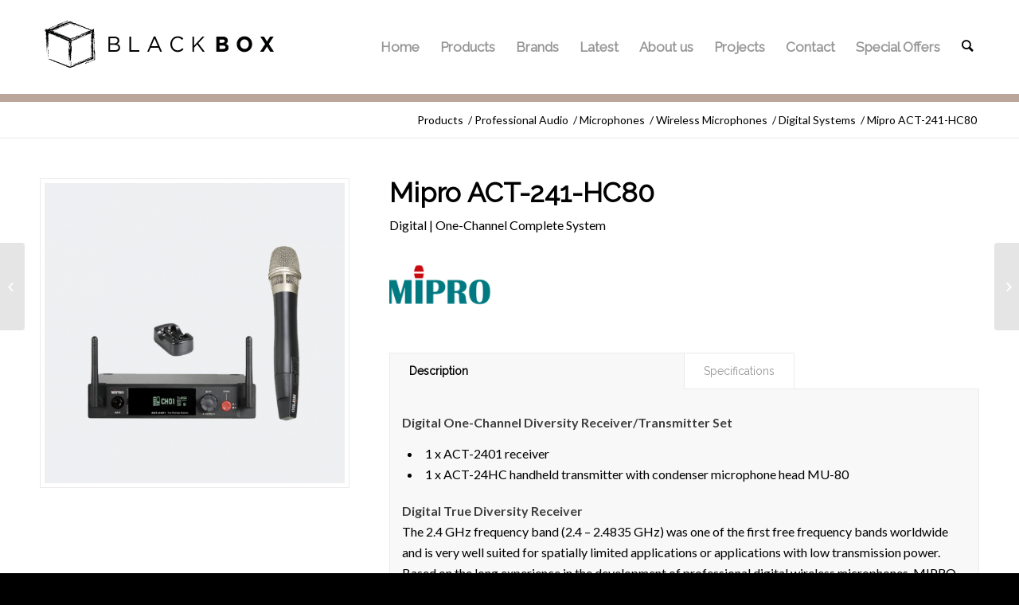

--- FILE ---
content_type: text/html; charset=UTF-8
request_url: https://black-box.pro/product/mipro-act-241-hc80/
body_size: 17994
content:
<!DOCTYPE html><html lang="en-US" class="html_stretched responsive av-preloader-disabled av-default-lightbox  html_header_top html_logo_left html_main_nav_header html_menu_right html_large html_header_sticky html_header_shrinking_disabled html_mobile_menu_tablet html_header_searchicon html_content_align_center html_header_unstick_top_disabled html_header_stretch_disabled html_minimal_header html_av-overlay-side html_av-overlay-side-classic html_av-submenu-noclone html_entry_id_7857 av-no-preview html_text_menu_active "><head><meta charset="UTF-8" /><meta name="viewport" content="width=device-width, initial-scale=1, maximum-scale=1"><meta name='robots' content='index, follow, max-image-preview:large, max-snippet:-1, max-video-preview:-1' /><title>Mipro ACT-241-HC80 - Black Box Pro</title><meta name="description" content="The ACT-2400 series from MIPRO is an interference-free and stable working digital but nevertheless inexpensive wireless microphone system." /><link rel="canonical" href="https://black-box.pro/product/mipro-act-241-hc80/" /><meta property="og:locale" content="en_US" /><meta property="og:type" content="article" /><meta property="og:title" content="Mipro ACT-241-HC80" /><meta property="og:description" content="The ACT-2400 series from MIPRO is an interference-free and stable working digital but nevertheless inexpensive wireless microphone system." /><meta property="og:url" content="https://black-box.pro/product/mipro-act-241-hc80/" /><meta property="og:site_name" content="Black Box Pro" /><meta property="article:modified_time" content="2020-04-02T11:51:55+00:00" /><meta property="og:image" content="https://black-box.pro/wp-content/uploads/2020/04/ACT-241-HC80.png" /><meta property="og:image:width" content="628" /><meta property="og:image:height" content="628" /><meta property="og:image:type" content="image/png" /><meta name="twitter:card" content="summary_large_image" /><meta name="twitter:label1" content="Est. reading time" /><meta name="twitter:data1" content="1 minute" /> <script type="application/ld+json" class="yoast-schema-graph">{"@context":"https://schema.org","@graph":[{"@type":"WebSite","@id":"https://black-box.pro/#website","url":"https://black-box.pro/","name":"Black Box Pro","description":"Professional Audio Sales &amp; Installation","potentialAction":[{"@type":"SearchAction","target":{"@type":"EntryPoint","urlTemplate":"https://black-box.pro/?s={search_term_string}"},"query-input":"required name=search_term_string"}],"inLanguage":"en-US"},{"@type":"ImageObject","inLanguage":"en-US","@id":"https://black-box.pro/product/mipro-act-241-hc80/#primaryimage","url":"https://black-box.pro/wp-content/uploads/2020/04/ACT-241-HC80.png","contentUrl":"https://black-box.pro/wp-content/uploads/2020/04/ACT-241-HC80.png","width":628,"height":628},{"@type":"WebPage","@id":"https://black-box.pro/product/mipro-act-241-hc80/#webpage","url":"https://black-box.pro/product/mipro-act-241-hc80/","name":"Mipro ACT-241-HC80 - Black Box Pro","isPartOf":{"@id":"https://black-box.pro/#website"},"primaryImageOfPage":{"@id":"https://black-box.pro/product/mipro-act-241-hc80/#primaryimage"},"datePublished":"2020-04-02T11:45:51+00:00","dateModified":"2020-04-02T11:51:55+00:00","description":"The ACT-2400 series from MIPRO is an interference-free and stable working digital but nevertheless inexpensive wireless microphone system.","breadcrumb":{"@id":"https://black-box.pro/product/mipro-act-241-hc80/#breadcrumb"},"inLanguage":"en-US","potentialAction":[{"@type":"ReadAction","target":["https://black-box.pro/product/mipro-act-241-hc80/"]}]},{"@type":"BreadcrumbList","@id":"https://black-box.pro/product/mipro-act-241-hc80/#breadcrumb","itemListElement":[{"@type":"ListItem","position":1,"name":"Home","item":"https://black-box.pro/high-end-audio-electronics-home/"},{"@type":"ListItem","position":2,"name":"Products","item":"https://black-box.pro/shop/"},{"@type":"ListItem","position":3,"name":"Mipro ACT-241-HC80"}]}]}</script> <link rel="alternate" type="application/rss+xml" title="Black Box Pro &raquo; Feed" href="https://black-box.pro/feed/" />  <script
				src="//www.googletagmanager.com/gtag/js?id=UA-155708748-1"  data-cfasync="false" data-wpfc-render="false" type="text/javascript" async></script> <script data-cfasync="false" data-wpfc-render="false" type="text/javascript">var mi_version = '8.10.0';
				var mi_track_user = true;
				var mi_no_track_reason = '';
				
								var disableStrs = [
															'ga-disable-UA-155708748-1',
									];

				/* Function to detect opted out users */
				function __gtagTrackerIsOptedOut() {
					for (var index = 0; index < disableStrs.length; index++) {
						if (document.cookie.indexOf(disableStrs[index] + '=true') > -1) {
							return true;
						}
					}

					return false;
				}

				/* Disable tracking if the opt-out cookie exists. */
				if (__gtagTrackerIsOptedOut()) {
					for (var index = 0; index < disableStrs.length; index++) {
						window[disableStrs[index]] = true;
					}
				}

				/* Opt-out function */
				function __gtagTrackerOptout() {
					for (var index = 0; index < disableStrs.length; index++) {
						document.cookie = disableStrs[index] + '=true; expires=Thu, 31 Dec 2099 23:59:59 UTC; path=/';
						window[disableStrs[index]] = true;
					}
				}

				if ('undefined' === typeof gaOptout) {
					function gaOptout() {
						__gtagTrackerOptout();
					}
				}
								window.dataLayer = window.dataLayer || [];

				window.MonsterInsightsDualTracker = {
					helpers: {},
					trackers: {},
				};
				if (mi_track_user) {
					function __gtagDataLayer() {
						dataLayer.push(arguments);
					}

					function __gtagTracker(type, name, parameters) {
						if (!parameters) {
							parameters = {};
						}

						if (parameters.send_to) {
							__gtagDataLayer.apply(null, arguments);
							return;
						}

						if (type === 'event') {
							
														parameters.send_to = monsterinsights_frontend.ua;
							__gtagDataLayer(type, name, parameters);
													} else {
							__gtagDataLayer.apply(null, arguments);
						}
					}

					__gtagTracker('js', new Date());
					__gtagTracker('set', {
						'developer_id.dZGIzZG': true,
											});
															__gtagTracker('config', 'UA-155708748-1', {"forceSSL":"true","link_attribution":"true"} );
										window.gtag = __gtagTracker;										(function () {
						/* https://developers.google.com/analytics/devguides/collection/analyticsjs/ */
						/* ga and __gaTracker compatibility shim. */
						var noopfn = function () {
							return null;
						};
						var newtracker = function () {
							return new Tracker();
						};
						var Tracker = function () {
							return null;
						};
						var p = Tracker.prototype;
						p.get = noopfn;
						p.set = noopfn;
						p.send = function () {
							var args = Array.prototype.slice.call(arguments);
							args.unshift('send');
							__gaTracker.apply(null, args);
						};
						var __gaTracker = function () {
							var len = arguments.length;
							if (len === 0) {
								return;
							}
							var f = arguments[len - 1];
							if (typeof f !== 'object' || f === null || typeof f.hitCallback !== 'function') {
								if ('send' === arguments[0]) {
									var hitConverted, hitObject = false, action;
									if ('event' === arguments[1]) {
										if ('undefined' !== typeof arguments[3]) {
											hitObject = {
												'eventAction': arguments[3],
												'eventCategory': arguments[2],
												'eventLabel': arguments[4],
												'value': arguments[5] ? arguments[5] : 1,
											}
										}
									}
									if ('pageview' === arguments[1]) {
										if ('undefined' !== typeof arguments[2]) {
											hitObject = {
												'eventAction': 'page_view',
												'page_path': arguments[2],
											}
										}
									}
									if (typeof arguments[2] === 'object') {
										hitObject = arguments[2];
									}
									if (typeof arguments[5] === 'object') {
										Object.assign(hitObject, arguments[5]);
									}
									if ('undefined' !== typeof arguments[1].hitType) {
										hitObject = arguments[1];
										if ('pageview' === hitObject.hitType) {
											hitObject.eventAction = 'page_view';
										}
									}
									if (hitObject) {
										action = 'timing' === arguments[1].hitType ? 'timing_complete' : hitObject.eventAction;
										hitConverted = mapArgs(hitObject);
										__gtagTracker('event', action, hitConverted);
									}
								}
								return;
							}

							function mapArgs(args) {
								var arg, hit = {};
								var gaMap = {
									'eventCategory': 'event_category',
									'eventAction': 'event_action',
									'eventLabel': 'event_label',
									'eventValue': 'event_value',
									'nonInteraction': 'non_interaction',
									'timingCategory': 'event_category',
									'timingVar': 'name',
									'timingValue': 'value',
									'timingLabel': 'event_label',
									'page': 'page_path',
									'location': 'page_location',
									'title': 'page_title',
								};
								for (arg in args) {
																		if (!(!args.hasOwnProperty(arg) || !gaMap.hasOwnProperty(arg))) {
										hit[gaMap[arg]] = args[arg];
									} else {
										hit[arg] = args[arg];
									}
								}
								return hit;
							}

							try {
								f.hitCallback();
							} catch (ex) {
							}
						};
						__gaTracker.create = newtracker;
						__gaTracker.getByName = newtracker;
						__gaTracker.getAll = function () {
							return [];
						};
						__gaTracker.remove = noopfn;
						__gaTracker.loaded = true;
						window['__gaTracker'] = __gaTracker;
					})();
									} else {
										console.log("");
					(function () {
						function __gtagTracker() {
							return null;
						}

						window['__gtagTracker'] = __gtagTracker;
						window['gtag'] = __gtagTracker;
					})();
									}</script>  
 <script type='text/javascript'>if(!document.cookie.match(/aviaPrivacyGoogleWebfontsDisabled/)){
				(function() {
					var f = document.createElement('link');
					
					f.type 	= 'text/css';
					f.rel 	= 'stylesheet';
					f.href 	= '//fonts.googleapis.com/css?family=Raleway%7CLato:300,400,700';
					f.id 	= 'avia-google-webfont';
					
					document.getElementsByTagName('head')[0].appendChild(f);
				})();
			}</script> <link rel='stylesheet' id='avia-woocommerce-css-css'  href='https://black-box.pro/wp-content/themes/enfold/config-woocommerce/woocommerce-mod.css?ver=5.9.3' type='text/css' media='all' /><link rel='stylesheet' id='avia-grid-css'  href='https://black-box.pro/wp-content/themes/enfold/css/grid.css?ver=4.5.7' type='text/css' media='all' /><link rel='stylesheet' id='avia-base-css'  href='https://black-box.pro/wp-content/themes/enfold/css/base.css?ver=4.5.7' type='text/css' media='all' /><link rel='stylesheet' id='avia-layout-css'  href='https://black-box.pro/wp-content/themes/enfold/css/layout.css?ver=4.5.7' type='text/css' media='all' /><link rel='stylesheet' id='avia-module-blog-css'  href='https://black-box.pro/wp-content/themes/enfold/config-templatebuilder/avia-shortcodes/blog/blog.css?ver=5.9.3' type='text/css' media='all' /><link rel='stylesheet' id='avia-module-postslider-css'  href='https://black-box.pro/wp-content/themes/enfold/config-templatebuilder/avia-shortcodes/postslider/postslider.css?ver=5.9.3' type='text/css' media='all' /><link rel='stylesheet' id='avia-module-button-css'  href='https://black-box.pro/wp-content/themes/enfold/config-templatebuilder/avia-shortcodes/buttons/buttons.css?ver=5.9.3' type='text/css' media='all' /><link rel='stylesheet' id='avia-module-comments-css'  href='https://black-box.pro/wp-content/themes/enfold/config-templatebuilder/avia-shortcodes/comments/comments.css?ver=5.9.3' type='text/css' media='all' /><link rel='stylesheet' id='avia-module-slideshow-css'  href='https://black-box.pro/wp-content/themes/enfold/config-templatebuilder/avia-shortcodes/slideshow/slideshow.css?ver=5.9.3' type='text/css' media='all' /><link rel='stylesheet' id='avia-module-slideshow-contentpartner-css'  href='https://black-box.pro/wp-content/themes/enfold/config-templatebuilder/avia-shortcodes/contentslider/contentslider.css?ver=5.9.3' type='text/css' media='all' /><link rel='stylesheet' id='avia-module-gallery-css'  href='https://black-box.pro/wp-content/themes/enfold/config-templatebuilder/avia-shortcodes/gallery/gallery.css?ver=5.9.3' type='text/css' media='all' /><link rel='stylesheet' id='avia-module-maps-css'  href='https://black-box.pro/wp-content/themes/enfold/config-templatebuilder/avia-shortcodes/google_maps/google_maps.css?ver=5.9.3' type='text/css' media='all' /><link rel='stylesheet' id='avia-module-gridrow-css'  href='https://black-box.pro/wp-content/themes/enfold/config-templatebuilder/avia-shortcodes/grid_row/grid_row.css?ver=5.9.3' type='text/css' media='all' /><link rel='stylesheet' id='avia-module-heading-css'  href='https://black-box.pro/wp-content/themes/enfold/config-templatebuilder/avia-shortcodes/heading/heading.css?ver=5.9.3' type='text/css' media='all' /><link rel='stylesheet' id='avia-module-icon-css'  href='https://black-box.pro/wp-content/themes/enfold/config-templatebuilder/avia-shortcodes/icon/icon.css?ver=5.9.3' type='text/css' media='all' /><link rel='stylesheet' id='avia-module-image-css'  href='https://black-box.pro/wp-content/themes/enfold/config-templatebuilder/avia-shortcodes/image/image.css?ver=5.9.3' type='text/css' media='all' /><link rel='stylesheet' id='avia-module-masonry-css'  href='https://black-box.pro/wp-content/themes/enfold/config-templatebuilder/avia-shortcodes/masonry_entries/masonry_entries.css?ver=5.9.3' type='text/css' media='all' /><link rel='stylesheet' id='avia-siteloader-css'  href='https://black-box.pro/wp-content/themes/enfold/css/avia-snippet-site-preloader.css?ver=5.9.3' type='text/css' media='all' /><link rel='stylesheet' id='avia-module-portfolio-css'  href='https://black-box.pro/wp-content/themes/enfold/config-templatebuilder/avia-shortcodes/portfolio/portfolio.css?ver=5.9.3' type='text/css' media='all' /><link rel='stylesheet' id='avia-module-slideshow-fullsize-css'  href='https://black-box.pro/wp-content/themes/enfold/config-templatebuilder/avia-shortcodes/slideshow_fullsize/slideshow_fullsize.css?ver=5.9.3' type='text/css' media='all' /><link rel='stylesheet' id='avia-module-slideshow-ls-css'  href='https://black-box.pro/wp-content/themes/enfold/config-templatebuilder/avia-shortcodes/slideshow_layerslider/slideshow_layerslider.css?ver=5.9.3' type='text/css' media='all' /><link rel='stylesheet' id='avia-module-social-css'  href='https://black-box.pro/wp-content/themes/enfold/config-templatebuilder/avia-shortcodes/social_share/social_share.css?ver=5.9.3' type='text/css' media='all' /><link rel='stylesheet' id='avia-module-tabsection-css'  href='https://black-box.pro/wp-content/themes/enfold/config-templatebuilder/avia-shortcodes/tab_section/tab_section.css?ver=5.9.3' type='text/css' media='all' /><link rel='stylesheet' id='avia-module-video-css'  href='https://black-box.pro/wp-content/themes/enfold/config-templatebuilder/avia-shortcodes/video/video.css?ver=5.9.3' type='text/css' media='all' /><link rel='stylesheet' id='wp-block-library-css'  href='https://black-box.pro/wp-includes/css/dist/block-library/style.min.css?ver=5.9.3' type='text/css' media='all' /><link rel='stylesheet' id='wc-blocks-vendors-style-css'  href='https://black-box.pro/wp-content/plugins/woocommerce/packages/woocommerce-blocks/build/wc-blocks-vendors-style.css?ver=6.5.2' type='text/css' media='all' /><link rel='stylesheet' id='wc-blocks-style-css'  href='https://black-box.pro/wp-content/plugins/woocommerce/packages/woocommerce-blocks/build/wc-blocks-style.css?ver=6.5.2' type='text/css' media='all' /><style id='global-styles-inline-css' type='text/css'>body{--wp--preset--color--black: #000000;--wp--preset--color--cyan-bluish-gray: #abb8c3;--wp--preset--color--white: #ffffff;--wp--preset--color--pale-pink: #f78da7;--wp--preset--color--vivid-red: #cf2e2e;--wp--preset--color--luminous-vivid-orange: #ff6900;--wp--preset--color--luminous-vivid-amber: #fcb900;--wp--preset--color--light-green-cyan: #7bdcb5;--wp--preset--color--vivid-green-cyan: #00d084;--wp--preset--color--pale-cyan-blue: #8ed1fc;--wp--preset--color--vivid-cyan-blue: #0693e3;--wp--preset--color--vivid-purple: #9b51e0;--wp--preset--gradient--vivid-cyan-blue-to-vivid-purple: linear-gradient(135deg,rgba(6,147,227,1) 0%,rgb(155,81,224) 100%);--wp--preset--gradient--light-green-cyan-to-vivid-green-cyan: linear-gradient(135deg,rgb(122,220,180) 0%,rgb(0,208,130) 100%);--wp--preset--gradient--luminous-vivid-amber-to-luminous-vivid-orange: linear-gradient(135deg,rgba(252,185,0,1) 0%,rgba(255,105,0,1) 100%);--wp--preset--gradient--luminous-vivid-orange-to-vivid-red: linear-gradient(135deg,rgba(255,105,0,1) 0%,rgb(207,46,46) 100%);--wp--preset--gradient--very-light-gray-to-cyan-bluish-gray: linear-gradient(135deg,rgb(238,238,238) 0%,rgb(169,184,195) 100%);--wp--preset--gradient--cool-to-warm-spectrum: linear-gradient(135deg,rgb(74,234,220) 0%,rgb(151,120,209) 20%,rgb(207,42,186) 40%,rgb(238,44,130) 60%,rgb(251,105,98) 80%,rgb(254,248,76) 100%);--wp--preset--gradient--blush-light-purple: linear-gradient(135deg,rgb(255,206,236) 0%,rgb(152,150,240) 100%);--wp--preset--gradient--blush-bordeaux: linear-gradient(135deg,rgb(254,205,165) 0%,rgb(254,45,45) 50%,rgb(107,0,62) 100%);--wp--preset--gradient--luminous-dusk: linear-gradient(135deg,rgb(255,203,112) 0%,rgb(199,81,192) 50%,rgb(65,88,208) 100%);--wp--preset--gradient--pale-ocean: linear-gradient(135deg,rgb(255,245,203) 0%,rgb(182,227,212) 50%,rgb(51,167,181) 100%);--wp--preset--gradient--electric-grass: linear-gradient(135deg,rgb(202,248,128) 0%,rgb(113,206,126) 100%);--wp--preset--gradient--midnight: linear-gradient(135deg,rgb(2,3,129) 0%,rgb(40,116,252) 100%);--wp--preset--duotone--dark-grayscale: url('#wp-duotone-dark-grayscale');--wp--preset--duotone--grayscale: url('#wp-duotone-grayscale');--wp--preset--duotone--purple-yellow: url('#wp-duotone-purple-yellow');--wp--preset--duotone--blue-red: url('#wp-duotone-blue-red');--wp--preset--duotone--midnight: url('#wp-duotone-midnight');--wp--preset--duotone--magenta-yellow: url('#wp-duotone-magenta-yellow');--wp--preset--duotone--purple-green: url('#wp-duotone-purple-green');--wp--preset--duotone--blue-orange: url('#wp-duotone-blue-orange');--wp--preset--font-size--small: 13px;--wp--preset--font-size--medium: 20px;--wp--preset--font-size--large: 36px;--wp--preset--font-size--x-large: 42px;}.has-black-color{color: var(--wp--preset--color--black) !important;}.has-cyan-bluish-gray-color{color: var(--wp--preset--color--cyan-bluish-gray) !important;}.has-white-color{color: var(--wp--preset--color--white) !important;}.has-pale-pink-color{color: var(--wp--preset--color--pale-pink) !important;}.has-vivid-red-color{color: var(--wp--preset--color--vivid-red) !important;}.has-luminous-vivid-orange-color{color: var(--wp--preset--color--luminous-vivid-orange) !important;}.has-luminous-vivid-amber-color{color: var(--wp--preset--color--luminous-vivid-amber) !important;}.has-light-green-cyan-color{color: var(--wp--preset--color--light-green-cyan) !important;}.has-vivid-green-cyan-color{color: var(--wp--preset--color--vivid-green-cyan) !important;}.has-pale-cyan-blue-color{color: var(--wp--preset--color--pale-cyan-blue) !important;}.has-vivid-cyan-blue-color{color: var(--wp--preset--color--vivid-cyan-blue) !important;}.has-vivid-purple-color{color: var(--wp--preset--color--vivid-purple) !important;}.has-black-background-color{background-color: var(--wp--preset--color--black) !important;}.has-cyan-bluish-gray-background-color{background-color: var(--wp--preset--color--cyan-bluish-gray) !important;}.has-white-background-color{background-color: var(--wp--preset--color--white) !important;}.has-pale-pink-background-color{background-color: var(--wp--preset--color--pale-pink) !important;}.has-vivid-red-background-color{background-color: var(--wp--preset--color--vivid-red) !important;}.has-luminous-vivid-orange-background-color{background-color: var(--wp--preset--color--luminous-vivid-orange) !important;}.has-luminous-vivid-amber-background-color{background-color: var(--wp--preset--color--luminous-vivid-amber) !important;}.has-light-green-cyan-background-color{background-color: var(--wp--preset--color--light-green-cyan) !important;}.has-vivid-green-cyan-background-color{background-color: var(--wp--preset--color--vivid-green-cyan) !important;}.has-pale-cyan-blue-background-color{background-color: var(--wp--preset--color--pale-cyan-blue) !important;}.has-vivid-cyan-blue-background-color{background-color: var(--wp--preset--color--vivid-cyan-blue) !important;}.has-vivid-purple-background-color{background-color: var(--wp--preset--color--vivid-purple) !important;}.has-black-border-color{border-color: var(--wp--preset--color--black) !important;}.has-cyan-bluish-gray-border-color{border-color: var(--wp--preset--color--cyan-bluish-gray) !important;}.has-white-border-color{border-color: var(--wp--preset--color--white) !important;}.has-pale-pink-border-color{border-color: var(--wp--preset--color--pale-pink) !important;}.has-vivid-red-border-color{border-color: var(--wp--preset--color--vivid-red) !important;}.has-luminous-vivid-orange-border-color{border-color: var(--wp--preset--color--luminous-vivid-orange) !important;}.has-luminous-vivid-amber-border-color{border-color: var(--wp--preset--color--luminous-vivid-amber) !important;}.has-light-green-cyan-border-color{border-color: var(--wp--preset--color--light-green-cyan) !important;}.has-vivid-green-cyan-border-color{border-color: var(--wp--preset--color--vivid-green-cyan) !important;}.has-pale-cyan-blue-border-color{border-color: var(--wp--preset--color--pale-cyan-blue) !important;}.has-vivid-cyan-blue-border-color{border-color: var(--wp--preset--color--vivid-cyan-blue) !important;}.has-vivid-purple-border-color{border-color: var(--wp--preset--color--vivid-purple) !important;}.has-vivid-cyan-blue-to-vivid-purple-gradient-background{background: var(--wp--preset--gradient--vivid-cyan-blue-to-vivid-purple) !important;}.has-light-green-cyan-to-vivid-green-cyan-gradient-background{background: var(--wp--preset--gradient--light-green-cyan-to-vivid-green-cyan) !important;}.has-luminous-vivid-amber-to-luminous-vivid-orange-gradient-background{background: var(--wp--preset--gradient--luminous-vivid-amber-to-luminous-vivid-orange) !important;}.has-luminous-vivid-orange-to-vivid-red-gradient-background{background: var(--wp--preset--gradient--luminous-vivid-orange-to-vivid-red) !important;}.has-very-light-gray-to-cyan-bluish-gray-gradient-background{background: var(--wp--preset--gradient--very-light-gray-to-cyan-bluish-gray) !important;}.has-cool-to-warm-spectrum-gradient-background{background: var(--wp--preset--gradient--cool-to-warm-spectrum) !important;}.has-blush-light-purple-gradient-background{background: var(--wp--preset--gradient--blush-light-purple) !important;}.has-blush-bordeaux-gradient-background{background: var(--wp--preset--gradient--blush-bordeaux) !important;}.has-luminous-dusk-gradient-background{background: var(--wp--preset--gradient--luminous-dusk) !important;}.has-pale-ocean-gradient-background{background: var(--wp--preset--gradient--pale-ocean) !important;}.has-electric-grass-gradient-background{background: var(--wp--preset--gradient--electric-grass) !important;}.has-midnight-gradient-background{background: var(--wp--preset--gradient--midnight) !important;}.has-small-font-size{font-size: var(--wp--preset--font-size--small) !important;}.has-medium-font-size{font-size: var(--wp--preset--font-size--medium) !important;}.has-large-font-size{font-size: var(--wp--preset--font-size--large) !important;}.has-x-large-font-size{font-size: var(--wp--preset--font-size--x-large) !important;}</style><link rel='stylesheet' id='contact-form-7-css'  href='https://black-box.pro/wp-content/plugins/contact-form-7/includes/css/styles.css?ver=5.5.3' type='text/css' media='all' /><link rel='stylesheet' id='wpdm-font-awesome-css'  href='https://black-box.pro/wp-content/plugins/download-manager/assets/fontawesome/css/all.css?ver=5.9.3' type='text/css' media='all' /><link rel='stylesheet' id='wpdm-front-bootstrap-css'  href='https://black-box.pro/wp-content/plugins/download-manager/assets/bootstrap/css/bootstrap.min.css?ver=5.9.3' type='text/css' media='all' /><link rel='stylesheet' id='wpdm-front-css'  href='https://black-box.pro/wp-content/plugins/download-manager/assets/css/front.css?ver=5.9.3' type='text/css' media='all' /><link rel='stylesheet' id='pwb-styles-frontend-css'  href='https://black-box.pro/wp-content/plugins/perfect-woocommerce-brands/assets/css/styles-frontend.min.css?ver=2.0.7' type='text/css' media='all' /><style id='woocommerce-inline-inline-css' type='text/css'>.woocommerce form .form-row .required { visibility: visible; }</style><link rel='stylesheet' id='ywctm-frontend-css'  href='https://black-box.pro/wp-content/plugins/yith-woocommerce-catalog-mode/assets/css/frontend.min.css?ver=2.3.0' type='text/css' media='all' /><style id='ywctm-frontend-inline-css' type='text/css'>form.cart button.single_add_to_cart_button, form.cart .quantity, .widget.woocommerce.widget_shopping_cart{display: none !important}</style><link rel='stylesheet' id='avia-scs-css'  href='https://black-box.pro/wp-content/themes/enfold/css/shortcodes.css?ver=4.5.7' type='text/css' media='all' /><link rel='stylesheet' id='avia-popup-css-css'  href='https://black-box.pro/wp-content/themes/enfold/js/aviapopup/magnific-popup.css?ver=4.5.7' type='text/css' media='screen' /><link rel='stylesheet' id='avia-lightbox-css'  href='https://black-box.pro/wp-content/themes/enfold/css/avia-snippet-lightbox.css?ver=4.5.7' type='text/css' media='screen' /><link rel='stylesheet' id='avia-widget-css-css'  href='https://black-box.pro/wp-content/themes/enfold/css/avia-snippet-widget.css?ver=4.5.7' type='text/css' media='screen' /><link rel='stylesheet' id='avia-dynamic-css'  href='https://black-box.pro/wp-content/uploads/dynamic_avia/enfold_child.css?ver=5ebebd5f0e67e' type='text/css' media='all' /><link rel='stylesheet' id='avia-custom-css'  href='https://black-box.pro/wp-content/themes/enfold/css/custom.css?ver=4.5.7' type='text/css' media='all' /><link rel='stylesheet' id='avia-style-css'  href='https://black-box.pro/wp-content/themes/enfold-child/style.css?ver=1769671658' type='text/css' media='all' /> <script type='text/javascript' src='https://black-box.pro/wp-includes/js/jquery/jquery.min.js?ver=3.6.0' id='jquery-core-js'></script> <script data-cfasync="false" data-wpfc-render="false" type="text/javascript" id='monsterinsights-frontend-script-js-extra'>var monsterinsights_frontend = {"js_events_tracking":"true","download_extensions":"doc,pdf,ppt,zip,xls,docx,pptx,xlsx","inbound_paths":"[{\"path\":\"\\\/go\\\/\",\"label\":\"affiliate\"},{\"path\":\"\\\/recommend\\\/\",\"label\":\"affiliate\"}]","home_url":"https:\/\/black-box.pro","hash_tracking":"false","ua":"UA-155708748-1","v4_id":""};</script> <script type='text/javascript' id='wpdm-frontjs-js-extra'>var wpdm_url = {"home":"https:\/\/black-box.pro\/","site":"https:\/\/black-box.pro\/","ajax":"https:\/\/black-box.pro\/wp-admin\/admin-ajax.php"};
var wpdm_js = {"spinner":"<i class=\"fas fa-sun fa-spin\"><\/i>"};</script> <link rel="https://api.w.org/" href="https://black-box.pro/wp-json/" /><link rel="alternate" type="application/json" href="https://black-box.pro/wp-json/wp/v2/product/7857" /><link rel="EditURI" type="application/rsd+xml" title="RSD" href="https://black-box.pro/xmlrpc.php?rsd" /><link rel="wlwmanifest" type="application/wlwmanifest+xml" href="https://black-box.pro/wp-includes/wlwmanifest.xml" /><meta name="generator" content="WordPress 5.9.3" /><meta name="generator" content="WooCommerce 6.1.2" /><link rel='shortlink' href='https://black-box.pro/?p=7857' /><link rel="alternate" type="application/json+oembed" href="https://black-box.pro/wp-json/oembed/1.0/embed?url=https%3A%2F%2Fblack-box.pro%2Fproduct%2Fmipro-act-241-hc80%2F" /><link rel="alternate" type="text/xml+oembed" href="https://black-box.pro/wp-json/oembed/1.0/embed?url=https%3A%2F%2Fblack-box.pro%2Fproduct%2Fmipro-act-241-hc80%2F&#038;format=xml" /> <script type="text/javascript">var jQueryMigrateHelperHasSentDowngrade = false;

			window.onerror = function( msg, url, line, col, error ) {
				// Break out early, do not processing if a downgrade reqeust was already sent.
				if ( jQueryMigrateHelperHasSentDowngrade ) {
					return true;
                }

				var xhr = new XMLHttpRequest();
				var nonce = 'c82ce45d9d';
				var jQueryFunctions = [
					'andSelf',
					'browser',
					'live',
					'boxModel',
					'support.boxModel',
					'size',
					'swap',
					'clean',
					'sub',
                ];
				var match_pattern = /\)\.(.+?) is not a function/;
                var erroredFunction = msg.match( match_pattern );

                // If there was no matching functions, do not try to downgrade.
                if ( typeof erroredFunction !== 'object' || typeof erroredFunction[1] === "undefined" || -1 === jQueryFunctions.indexOf( erroredFunction[1] ) ) {
                    return true;
                }

                // Set that we've now attempted a downgrade request.
                jQueryMigrateHelperHasSentDowngrade = true;

				xhr.open( 'POST', 'https://black-box.pro/wp-admin/admin-ajax.php' );
				xhr.setRequestHeader( 'Content-Type', 'application/x-www-form-urlencoded' );
				xhr.onload = function () {
					var response,
                        reload = false;

					if ( 200 === xhr.status ) {
                        try {
                        	response = JSON.parse( xhr.response );

                        	reload = response.data.reload;
                        } catch ( e ) {
                        	reload = false;
                        }
                    }

					// Automatically reload the page if a deprecation caused an automatic downgrade, ensure visitors get the best possible experience.
					if ( reload ) {
						location.reload();
                    }
				};

				xhr.send( encodeURI( 'action=jquery-migrate-downgrade-version&_wpnonce=' + nonce ) );

				// Suppress error alerts in older browsers
				return true;
			}</script> <link rel="profile" href="https://gmpg.org/xfn/11" /><link rel="alternate" type="application/rss+xml" title="Black Box Pro RSS2 Feed" href="https://black-box.pro/feed/" /><link rel="pingback" href="https://black-box.pro/xmlrpc.php" /> <!--[if lt IE 9]><script src="https://black-box.pro/wp-content/themes/enfold/js/html5shiv.js"></script><![endif]--><link rel="icon" href="https://black-box.pro/wp-content/uploads/2019/09/favicon.png" type="image/png"> <noscript><style>.woocommerce-product-gallery{ opacity: 1 !important; }</style></noscript>  <script type="text/javascript">'use strict';var avia_is_mobile=!1;if(/Android|webOS|iPhone|iPad|iPod|BlackBerry|IEMobile|Opera Mini/i.test(navigator.userAgent)&&'ontouchstart' in document.documentElement){avia_is_mobile=!0;document.documentElement.className+=' avia_mobile '}
else{document.documentElement.className+=' avia_desktop '};document.documentElement.className+=' js_active ';(function(){var e=['-webkit-','-moz-','-ms-',''],n='';for(var t in e){if(e[t]+'transform' in document.documentElement.style){document.documentElement.className+=' avia_transform ';n=e[t]+'transform'};if(e[t]+'perspective' in document.documentElement.style)document.documentElement.className+=' avia_transform3d '};if(typeof document.getElementsByClassName=='function'&&typeof document.documentElement.getBoundingClientRect=='function'&&avia_is_mobile==!1){if(n&&window.innerHeight>0){setTimeout(function(){var e=0,o={},a=0,t=document.getElementsByClassName('av-parallax'),i=window.pageYOffset||document.documentElement.scrollTop;for(e=0;e<t.length;e++){t[e].style.top='0px';o=t[e].getBoundingClientRect();a=Math.ceil((window.innerHeight+i-o.top)*0.3);t[e].style[n]='translate(0px, '+a+'px)';t[e].style.top='auto';t[e].className+=' enabled-parallax '}},50)}}})();</script><style type='text/css'>@font-face {font-family: 'entypo-fontello'; font-weight: normal; font-style: normal; font-display: auto;
src: url('https://black-box.pro/wp-content/themes/enfold/config-templatebuilder/avia-template-builder/assets/fonts/entypo-fontello.eot');
src: url('https://black-box.pro/wp-content/themes/enfold/config-templatebuilder/avia-template-builder/assets/fonts/entypo-fontello.eot?#iefix') format('embedded-opentype'), 
url('https://black-box.pro/wp-content/themes/enfold/config-templatebuilder/avia-template-builder/assets/fonts/entypo-fontello.woff') format('woff'), 
url('https://black-box.pro/wp-content/themes/enfold/config-templatebuilder/avia-template-builder/assets/fonts/entypo-fontello.ttf') format('truetype'), 
url('https://black-box.pro/wp-content/themes/enfold/config-templatebuilder/avia-template-builder/assets/fonts/entypo-fontello.svg#entypo-fontello') format('svg');
} #top .avia-font-entypo-fontello, body .avia-font-entypo-fontello, html body [data-av_iconfont='entypo-fontello']:before{ font-family: 'entypo-fontello'; }</style><meta name="generator" content="WordPress Download Manager 3.2.42" /><link href="https://fonts.googleapis.com/css?family=Rubik"
 rel="stylesheet"><style>.w3eden .fetfont,
            .w3eden .btn,
            .w3eden .btn.wpdm-front h3.title,
            .w3eden .wpdm-social-lock-box .IN-widget a span:last-child,
            .w3eden #xfilelist .panel-heading,
            .w3eden .wpdm-frontend-tabs a,
            .w3eden .alert:before,
            .w3eden .panel .panel-heading,
            .w3eden .discount-msg,
            .w3eden .panel.dashboard-panel h3,
            .w3eden #wpdm-dashboard-sidebar .list-group-item,
            .w3eden #package-description .wp-switch-editor,
            .w3eden .w3eden.author-dashbboard .nav.nav-tabs li a,
            .w3eden .wpdm_cart thead th,
            .w3eden #csp .list-group-item,
            .w3eden .modal-title {
                font-family: Rubik, -apple-system, BlinkMacSystemFont, "Segoe UI", Roboto, Helvetica, Arial, sans-serif, "Apple Color Emoji", "Segoe UI Emoji", "Segoe UI Symbol";
                text-transform: uppercase;
                font-weight: 700;
            }
            .w3eden #csp .list-group-item {
                text-transform: unset;
            }</style><style>/* WPDM Link Template Styles */</style><style>:root {
                --color-primary: #4a8eff;
                --color-primary-rgb: 74, 142, 255;
                --color-primary-hover: #4a8eff;
                --color-primary-active: #4a8eff;
                --color-secondary: #4a8eff;
                --color-secondary-rgb: 74, 142, 255;
                --color-secondary-hover: #4a8eff;
                --color-secondary-active: #4a8eff;
                --color-success: #18ce0f;
                --color-success-rgb: 24, 206, 15;
                --color-success-hover: #4a8eff;
                --color-success-active: #4a8eff;
                --color-info: #2CA8FF;
                --color-info-rgb: 44, 168, 255;
                --color-info-hover: #2CA8FF;
                --color-info-active: #2CA8FF;
                --color-warning: #f29e0f;
                --color-warning-rgb: 242, 158, 15;
                --color-warning-hover: orange;
                --color-warning-active: orange;
                --color-danger: #ff5062;
                --color-danger-rgb: 255, 80, 98;
                --color-danger-hover: #ff5062;
                --color-danger-active: #ff5062;
                --color-green: #30b570;
                --color-blue: #0073ff;
                --color-purple: #8557D3;
                --color-red: #ff5062;
                --color-muted: rgba(69, 89, 122, 0.6);
                --wpdm-font: "Rubik", -apple-system, BlinkMacSystemFont, "Segoe UI", Roboto, Helvetica, Arial, sans-serif, "Apple Color Emoji", "Segoe UI Emoji", "Segoe UI Symbol";
            }

            .wpdm-download-link.btn.btn-primary {
                border-radius: 4px;
            }</style></head><body data-rsssl=1 id="top" class="product-template-default single single-product postid-7857  rtl_columns stretched raleway lato no_sidebar_border theme-enfold woocommerce woocommerce-page woocommerce-no-js" itemscope="itemscope" itemtype="https://schema.org/WebPage" > <svg xmlns="http://www.w3.org/2000/svg" viewBox="0 0 0 0" width="0" height="0" focusable="false" role="none" style="visibility: hidden; position: absolute; left: -9999px; overflow: hidden;" ><defs><filter id="wp-duotone-dark-grayscale"><feColorMatrix color-interpolation-filters="sRGB" type="matrix" values=" .299 .587 .114 0 0 .299 .587 .114 0 0 .299 .587 .114 0 0 .299 .587 .114 0 0 " /><feComponentTransfer color-interpolation-filters="sRGB" ><feFuncR type="table" tableValues="0 0.49803921568627" /><feFuncG type="table" tableValues="0 0.49803921568627" /><feFuncB type="table" tableValues="0 0.49803921568627" /><feFuncA type="table" tableValues="1 1" /></feComponentTransfer><feComposite in2="SourceGraphic" operator="in" /></filter></defs></svg><svg xmlns="http://www.w3.org/2000/svg" viewBox="0 0 0 0" width="0" height="0" focusable="false" role="none" style="visibility: hidden; position: absolute; left: -9999px; overflow: hidden;" ><defs><filter id="wp-duotone-grayscale"><feColorMatrix color-interpolation-filters="sRGB" type="matrix" values=" .299 .587 .114 0 0 .299 .587 .114 0 0 .299 .587 .114 0 0 .299 .587 .114 0 0 " /><feComponentTransfer color-interpolation-filters="sRGB" ><feFuncR type="table" tableValues="0 1" /><feFuncG type="table" tableValues="0 1" /><feFuncB type="table" tableValues="0 1" /><feFuncA type="table" tableValues="1 1" /></feComponentTransfer><feComposite in2="SourceGraphic" operator="in" /></filter></defs></svg><svg xmlns="http://www.w3.org/2000/svg" viewBox="0 0 0 0" width="0" height="0" focusable="false" role="none" style="visibility: hidden; position: absolute; left: -9999px; overflow: hidden;" ><defs><filter id="wp-duotone-purple-yellow"><feColorMatrix color-interpolation-filters="sRGB" type="matrix" values=" .299 .587 .114 0 0 .299 .587 .114 0 0 .299 .587 .114 0 0 .299 .587 .114 0 0 " /><feComponentTransfer color-interpolation-filters="sRGB" ><feFuncR type="table" tableValues="0.54901960784314 0.98823529411765" /><feFuncG type="table" tableValues="0 1" /><feFuncB type="table" tableValues="0.71764705882353 0.25490196078431" /><feFuncA type="table" tableValues="1 1" /></feComponentTransfer><feComposite in2="SourceGraphic" operator="in" /></filter></defs></svg><svg xmlns="http://www.w3.org/2000/svg" viewBox="0 0 0 0" width="0" height="0" focusable="false" role="none" style="visibility: hidden; position: absolute; left: -9999px; overflow: hidden;" ><defs><filter id="wp-duotone-blue-red"><feColorMatrix color-interpolation-filters="sRGB" type="matrix" values=" .299 .587 .114 0 0 .299 .587 .114 0 0 .299 .587 .114 0 0 .299 .587 .114 0 0 " /><feComponentTransfer color-interpolation-filters="sRGB" ><feFuncR type="table" tableValues="0 1" /><feFuncG type="table" tableValues="0 0.27843137254902" /><feFuncB type="table" tableValues="0.5921568627451 0.27843137254902" /><feFuncA type="table" tableValues="1 1" /></feComponentTransfer><feComposite in2="SourceGraphic" operator="in" /></filter></defs></svg><svg xmlns="http://www.w3.org/2000/svg" viewBox="0 0 0 0" width="0" height="0" focusable="false" role="none" style="visibility: hidden; position: absolute; left: -9999px; overflow: hidden;" ><defs><filter id="wp-duotone-midnight"><feColorMatrix color-interpolation-filters="sRGB" type="matrix" values=" .299 .587 .114 0 0 .299 .587 .114 0 0 .299 .587 .114 0 0 .299 .587 .114 0 0 " /><feComponentTransfer color-interpolation-filters="sRGB" ><feFuncR type="table" tableValues="0 0" /><feFuncG type="table" tableValues="0 0.64705882352941" /><feFuncB type="table" tableValues="0 1" /><feFuncA type="table" tableValues="1 1" /></feComponentTransfer><feComposite in2="SourceGraphic" operator="in" /></filter></defs></svg><svg xmlns="http://www.w3.org/2000/svg" viewBox="0 0 0 0" width="0" height="0" focusable="false" role="none" style="visibility: hidden; position: absolute; left: -9999px; overflow: hidden;" ><defs><filter id="wp-duotone-magenta-yellow"><feColorMatrix color-interpolation-filters="sRGB" type="matrix" values=" .299 .587 .114 0 0 .299 .587 .114 0 0 .299 .587 .114 0 0 .299 .587 .114 0 0 " /><feComponentTransfer color-interpolation-filters="sRGB" ><feFuncR type="table" tableValues="0.78039215686275 1" /><feFuncG type="table" tableValues="0 0.94901960784314" /><feFuncB type="table" tableValues="0.35294117647059 0.47058823529412" /><feFuncA type="table" tableValues="1 1" /></feComponentTransfer><feComposite in2="SourceGraphic" operator="in" /></filter></defs></svg><svg xmlns="http://www.w3.org/2000/svg" viewBox="0 0 0 0" width="0" height="0" focusable="false" role="none" style="visibility: hidden; position: absolute; left: -9999px; overflow: hidden;" ><defs><filter id="wp-duotone-purple-green"><feColorMatrix color-interpolation-filters="sRGB" type="matrix" values=" .299 .587 .114 0 0 .299 .587 .114 0 0 .299 .587 .114 0 0 .299 .587 .114 0 0 " /><feComponentTransfer color-interpolation-filters="sRGB" ><feFuncR type="table" tableValues="0.65098039215686 0.40392156862745" /><feFuncG type="table" tableValues="0 1" /><feFuncB type="table" tableValues="0.44705882352941 0.4" /><feFuncA type="table" tableValues="1 1" /></feComponentTransfer><feComposite in2="SourceGraphic" operator="in" /></filter></defs></svg><svg xmlns="http://www.w3.org/2000/svg" viewBox="0 0 0 0" width="0" height="0" focusable="false" role="none" style="visibility: hidden; position: absolute; left: -9999px; overflow: hidden;" ><defs><filter id="wp-duotone-blue-orange"><feColorMatrix color-interpolation-filters="sRGB" type="matrix" values=" .299 .587 .114 0 0 .299 .587 .114 0 0 .299 .587 .114 0 0 .299 .587 .114 0 0 " /><feComponentTransfer color-interpolation-filters="sRGB" ><feFuncR type="table" tableValues="0.098039215686275 1" /><feFuncG type="table" tableValues="0 0.66274509803922" /><feFuncB type="table" tableValues="0.84705882352941 0.41960784313725" /><feFuncA type="table" tableValues="1 1" /></feComponentTransfer><feComposite in2="SourceGraphic" operator="in" /></filter></defs></svg><div id='wrap_all'><header id='header' class='all_colors header_color light_bg_color  av_header_top av_logo_left av_main_nav_header av_menu_right av_large av_header_sticky av_header_shrinking_disabled av_header_stretch_disabled av_mobile_menu_tablet av_header_searchicon av_header_unstick_top_disabled av_minimal_header av_bottom_nav_disabled  av_header_border_disabled'  role="banner" itemscope="itemscope" itemtype="https://schema.org/WPHeader" ><div  id='header_main' class='container_wrap container_wrap_logo'><ul  class = 'menu-item cart_dropdown ' data-success='was added to the cart'><li class='cart_dropdown_first'><a class='cart_dropdown_link' href='https://black-box.pro/cart/'><span aria-hidden='true' data-av_icon='' data-av_iconfont='entypo-fontello'></span><span class='av-cart-counter'>0</span><span class='avia_hidden_link_text'>Shopping Cart</span></a><div class='dropdown_widget dropdown_widget_cart'><div class='avia-arrow'></div><div class="widget_shopping_cart_content"></div></div></li></ul><div class='container av-logo-container'><div class='inner-container'><span class='logo'><a href='https://black-box.pro/'><img height='100' width='300' src='https://black-box.pro/wp-content/uploads/2019/09/blackbox_logo.svg' alt='Black Box Pro' /></a></span><nav class='main_menu' data-selectname='Select a page'  role="navigation" itemscope="itemscope" itemtype="https://schema.org/SiteNavigationElement" ><div class="avia-menu av-main-nav-wrap"><ul id="avia-menu" class="menu av-main-nav"><li id="menu-item-46" class="menu-item menu-item-type-post_type menu-item-object-page menu-item-home menu-item-top-level menu-item-top-level-1"><a href="https://black-box.pro/" itemprop="url"><span class="avia-bullet"></span><span class="avia-menu-text">Home</span><span class="avia-menu-fx"><span class="avia-arrow-wrap"><span class="avia-arrow"></span></span></span></a></li><li id="menu-item-9588" class="menu-item menu-item-type-post_type menu-item-object-page menu-item-top-level menu-item-top-level-2"><a href="https://black-box.pro/products-home/" itemprop="url"><span class="avia-bullet"></span><span class="avia-menu-text">Products</span><span class="avia-menu-fx"><span class="avia-arrow-wrap"><span class="avia-arrow"></span></span></span></a></li><li id="menu-item-12322" class="menu-item menu-item-type-post_type menu-item-object-page menu-item-mega-parent  menu-item-top-level menu-item-top-level-3"><a href="https://black-box.pro/ourbrands/" itemprop="url"><span class="avia-bullet"></span><span class="avia-menu-text">Brands</span><span class="avia-menu-fx"><span class="avia-arrow-wrap"><span class="avia-arrow"></span></span></span></a></li><li id="menu-item-349" class="menu-item menu-item-type-post_type menu-item-object-page menu-item-top-level menu-item-top-level-4"><a href="https://black-box.pro/whats-new/" itemprop="url"><span class="avia-bullet"></span><span class="avia-menu-text">Latest</span><span class="avia-menu-fx"><span class="avia-arrow-wrap"><span class="avia-arrow"></span></span></span></a></li><li id="menu-item-51" class="menu-item menu-item-type-post_type menu-item-object-page menu-item-top-level menu-item-top-level-5"><a href="https://black-box.pro/about-us/" itemprop="url"><span class="avia-bullet"></span><span class="avia-menu-text">About us</span><span class="avia-menu-fx"><span class="avia-arrow-wrap"><span class="avia-arrow"></span></span></span></a></li><li id="menu-item-321" class="menu-item menu-item-type-post_type menu-item-object-page menu-item-top-level menu-item-top-level-6"><a href="https://black-box.pro/projects/" itemprop="url"><span class="avia-bullet"></span><span class="avia-menu-text">Projects</span><span class="avia-menu-fx"><span class="avia-arrow-wrap"><span class="avia-arrow"></span></span></span></a></li><li id="menu-item-147" class="menu-item menu-item-type-post_type menu-item-object-page menu-item-top-level menu-item-top-level-7"><a href="https://black-box.pro/contact-us/" itemprop="url"><span class="avia-bullet"></span><span class="avia-menu-text">Contact</span><span class="avia-menu-fx"><span class="avia-arrow-wrap"><span class="avia-arrow"></span></span></span></a></li><li id="menu-item-12161" class="menu-item menu-item-type-custom menu-item-object-custom menu-item-top-level menu-item-top-level-8"><a href="https://black-box.pro/product-category/special-offers/" itemprop="url"><span class="avia-bullet"></span><span class="avia-menu-text">Special Offers</span><span class="avia-menu-fx"><span class="avia-arrow-wrap"><span class="avia-arrow"></span></span></span></a></li><li id="menu-product-search" class="noMobile menu-item menu-item-search-dropdown menu-item-avia-special"><span class="av_font_icon av-icon-style-  av-no-color avia-icon-pos-left" style=""><span class="av-icon-char" style="font-size:18px;line-height:18px;" aria-hidden="true" data-av_icon="" data-av_iconfont="entypo-fontello"></span></span></li><form role="search" method="get" id="menu-searchform" action="https://black-box.pro/"><div> <label class="screen-reader-text" for="s">Search for:</label> <input type="text" value="" name="s" id="s" placeholder="Search Products" /> <input type="submit" id="searchsubmit" value="Search" /> <input type="hidden" name="post_type" value="product" /><div id="menu-search-form-close"><span class="av_font_icon av-icon-style-  av-no-color avia-icon-pos-left" style=""><span class="av-icon-char" style="font-size:16px;line-height:16px;" aria-hidden="true" data-av_icon="" data-av_iconfont="entypo-fontello"></span></span></div></div></form><li class="av-burger-menu-main menu-item-avia-special "> <a href="#"> <span class="av-hamburger av-hamburger--spin av-js-hamburger"> <span class="av-hamburger-box"> <span class="av-hamburger-inner"></span> <strong>Menu</strong> </span> </span> </a></li></ul></div></nav></div></div></div><div class='header_bg'></div></header><div id='main' class='all_colors' data-scroll-offset='116'><div class='stretch_full container_wrap alternate_color light_bg_color empty_title  title_container'><div class='container'><div class="breadcrumb breadcrumbs avia-breadcrumbs"><div class="breadcrumb-trail" xmlns:v="https://rdf.data-vocabulary.org/#"><span class="trail-before"><span class="breadcrumb-title">You are here:</span></span> <span><a rel="v:url" property="v:title" href="https://black-box.pro" title="Black Box Pro"  class="trail-begin">Home</a></span> <span class="sep">/</span> <span><a rel="v:url" property="v:title" href="https://black-box.pro/product-category/professional-audio/" title="Professional Audio">Professional Audio</a></span> <span class="sep">/</span> <span><a rel="v:url" property="v:title" href="https://black-box.pro/product-category/professional-audio/microphones-professional-audio/" title="Microphones">Microphones</a></span> <span class="sep">/</span> <span><a rel="v:url" property="v:title" href="https://black-box.pro/product-category/professional-audio/microphones-professional-audio/wireless-microphones/" title="Wireless Microphones">Wireless Microphones</a></span> <span class="sep">/</span> <span><a rel="v:url" property="v:title" href="https://black-box.pro/product-category/professional-audio/microphones-professional-audio/wireless-microphones/digital-systems/" title="Digital Systems">Digital Systems</a></span> <span class="sep">/</span> <span class="trail-end">Mipro ACT-241-HC80</span></div></div></div></div><div class='container_wrap container_wrap_first main_color sidebar_right template-shop shop_columns_3'><div class='container'><div class="woocommerce-notices-wrapper"></div><div id="product-7857" class="product type-product post-7857 status-publish first instock product_cat-digital-systems product_tag-digital product_tag-digital-microphones product_tag-digital-systems product_tag-microphones product_tag-mipro product_tag-mipro-digital product_tag-wireless product_tag-wireless-microphones has-post-thumbnail shipping-taxable product-type-simple"><div class=" single-product-main-image alpha"><div class="woocommerce-product-gallery woocommerce-product-gallery--with-images woocommerce-product-gallery--columns-4 images" data-columns="4" style="opacity: 0; transition: opacity .25s ease-in-out;"><figure class="woocommerce-product-gallery__wrapper"> <a href="https://black-box.pro/wp-content/uploads/2020/04/ACT-241-HC80.png" class="" title=""  rel="prettyPhoto[product-gallery]"><noscript><img width="600" height="600" src="https://black-box.pro/wp-content/uploads/2020/04/ACT-241-HC80-600x600.png" class="attachment-shop_single size-shop_single" alt="" srcset="https://black-box.pro/wp-content/uploads/2020/04/ACT-241-HC80-600x600.png 600w, https://black-box.pro/wp-content/uploads/2020/04/ACT-241-HC80-300x300.png 300w, https://black-box.pro/wp-content/uploads/2020/04/ACT-241-HC80-80x80.png 80w, https://black-box.pro/wp-content/uploads/2020/04/ACT-241-HC80-36x36.png 36w, https://black-box.pro/wp-content/uploads/2020/04/ACT-241-HC80-180x180.png 180w, https://black-box.pro/wp-content/uploads/2020/04/ACT-241-HC80-100x100.png 100w, https://black-box.pro/wp-content/uploads/2020/04/ACT-241-HC80.png 628w" sizes="(max-width: 600px) 100vw, 600px" /></noscript><img width="600" height="600" src='data:image/svg+xml,%3Csvg%20xmlns=%22http://www.w3.org/2000/svg%22%20viewBox=%220%200%20600%20600%22%3E%3C/svg%3E' data-src="https://black-box.pro/wp-content/uploads/2020/04/ACT-241-HC80-600x600.png" class="lazyload attachment-shop_single size-shop_single" alt="" data-srcset="https://black-box.pro/wp-content/uploads/2020/04/ACT-241-HC80-600x600.png 600w, https://black-box.pro/wp-content/uploads/2020/04/ACT-241-HC80-300x300.png 300w, https://black-box.pro/wp-content/uploads/2020/04/ACT-241-HC80-80x80.png 80w, https://black-box.pro/wp-content/uploads/2020/04/ACT-241-HC80-36x36.png 36w, https://black-box.pro/wp-content/uploads/2020/04/ACT-241-HC80-180x180.png 180w, https://black-box.pro/wp-content/uploads/2020/04/ACT-241-HC80-100x100.png 100w, https://black-box.pro/wp-content/uploads/2020/04/ACT-241-HC80.png 628w" data-sizes="(max-width: 600px) 100vw, 600px" /></a><div class='thumbnails'></div></figure></div><aside class='sidebar sidebar_sidebar_right   alpha units'  role="complementary" itemscope="itemscope" itemtype="https://schema.org/WPSideBar" ><div class='inner_sidebar extralight-border'></div></aside></div><div class='single-product-summary'><div class="summary entry-summary"><h1 class="product_title entry-title">Mipro ACT-241-HC80</h1><i id="product-subtitle-7857" class="product-subtitle subtitle-7857" >Digital | One-Channel Complete System</i><p class="price"></p><div class="product_meta"> <span class="posted_in">Category: <a href="https://black-box.pro/product-category/professional-audio/microphones-professional-audio/wireless-microphones/digital-systems/" rel="tag">Digital Systems</a></span> <span class="tagged_as">Tags: <a href="https://black-box.pro/product-tag/digital/" rel="tag">digital</a>, <a href="https://black-box.pro/product-tag/digital-microphones/" rel="tag">digital microphones</a>, <a href="https://black-box.pro/product-tag/digital-systems/" rel="tag">digital systems</a>, <a href="https://black-box.pro/product-tag/microphones/" rel="tag">microphones</a>, <a href="https://black-box.pro/product-tag/mipro/" rel="tag">mipro</a>, <a href="https://black-box.pro/product-tag/mipro-digital/" rel="tag">mipro digital</a>, <a href="https://black-box.pro/product-tag/wireless/" rel="tag">wireless</a>, <a href="https://black-box.pro/product-tag/wireless-microphones/" rel="tag">wireless microphones</a></span></div><div class="pwb-single-product-brands pwb-clearfix"><a href="https://black-box.pro/brand/mipro/" title="Mipro"><noscript><img width="300" height="128" src="https://black-box.pro/wp-content/uploads/2020/03/Mipro-logo-300x128.png" class="attachment-medium size-medium" alt="" srcset="https://black-box.pro/wp-content/uploads/2020/03/Mipro-logo-300x128.png 300w, https://black-box.pro/wp-content/uploads/2020/03/Mipro-logo-1030x438.png 1030w, https://black-box.pro/wp-content/uploads/2020/03/Mipro-logo-768x327.png 768w, https://black-box.pro/wp-content/uploads/2020/03/Mipro-logo-705x300.png 705w, https://black-box.pro/wp-content/uploads/2020/03/Mipro-logo-600x255.png 600w, https://black-box.pro/wp-content/uploads/2020/03/Mipro-logo.png 1318w" sizes="(max-width: 300px) 100vw, 300px" /></noscript><img width="300" height="128" src='data:image/svg+xml,%3Csvg%20xmlns=%22http://www.w3.org/2000/svg%22%20viewBox=%220%200%20300%20128%22%3E%3C/svg%3E' data-src="https://black-box.pro/wp-content/uploads/2020/03/Mipro-logo-300x128.png" class="lazyload attachment-medium size-medium" alt="" data-srcset="https://black-box.pro/wp-content/uploads/2020/03/Mipro-logo-300x128.png 300w, https://black-box.pro/wp-content/uploads/2020/03/Mipro-logo-1030x438.png 1030w, https://black-box.pro/wp-content/uploads/2020/03/Mipro-logo-768x327.png 768w, https://black-box.pro/wp-content/uploads/2020/03/Mipro-logo-705x300.png 705w, https://black-box.pro/wp-content/uploads/2020/03/Mipro-logo-600x255.png 600w, https://black-box.pro/wp-content/uploads/2020/03/Mipro-logo.png 1318w" data-sizes="(max-width: 300px) 100vw, 300px" /></a></div></div><div class="woocommerce-tabs wc-tabs-wrapper"><ul class="tabs wc-tabs" role="tablist"><li class="description_tab" id="tab-title-description" role="tab" aria-controls="tab-description"> <a href="#tab-description"> Description </a></li><li class="specifications_tab" id="tab-title-specifications" role="tab" aria-controls="tab-specifications"> <a href="#tab-specifications"> Specifications </a></li></ul><div class="woocommerce-Tabs-panel woocommerce-Tabs-panel--description panel entry-content wc-tab" id="tab-description" role="tabpanel" aria-labelledby="tab-title-description"><h2>Description</h2><p><strong>Digital One-Channel Diversity Receiver/Transmitter Set </strong></p><ul><li>1 x ACT-2401 receiver</li><li>1 x ACT-24HC handheld transmitter with condenser microphone head MU-80</li></ul><p><strong>Digital True Diversity Receiver</strong><br /> The 2.4 GHz frequency band (2.4 &#8211; 2.4835 GHz) was one of the first free frequency bands worldwide and is very well suited for spatially limited applications or applications with low transmission power. Based on the long experience in the development of professional digital wireless microphones, MIPRO has now developed its own digital technology for wireless microphones in the 2.4 GHz range, which minimizes interference from other devices and at the same time ensures high transmission quality of the microphone signal.</p><p>The ACT-2400 series from MIPRO is thus an interference-free and stable working digital but nevertheless inexpensive wireless microphone system. The system works with a double antenna true diversity technology with FSK modulation and achieves ranges of up to 100 meters without interference and dropouts. By using the FHSS frequency hopping method, each channel can select one of 4 different frequencies. The algorithm programmed into the system continuously searches the frequency band for interference-free frequencies and adjusts them accordingly.</p><p>FSK: Frequency Shift Key Modulation</p><p>FHSS: Frequency Hopping Spread Spectrum</p></div><div class="woocommerce-Tabs-panel woocommerce-Tabs-panel--specifications panel entry-content wc-tab" id="tab-specifications" role="tabpanel" aria-labelledby="tab-title-specifications"><h2 class="yikes-custom-woo-tab-title yikes-custom-woo-tab-title-specifications">Specifications</h2><p><strong>Features:</strong></p><ul><li>Function with FSK modulation in the license-free 2.4 GHz frequency band.</li><li>By using FHSS frequency hopping processes, each channel works on 4 preset hopping frequencies.</li><li>The algorithm programmed into the system searches the frequency band for interference-free frequencies and adjusts them accordingly.</li><li>The programmed algorithm avoids most of the frequencies used by WiFi (WiFi) applications.</li><li>The system works with a double antenna true diversity technology with FSK modulation and achieves ranges of up to 100 meters without interference and dropouts.</li><li>The antennas are permanently installed on the left and right of the device.</li><li>The transmitters are built with highly effective circuits and work with a Li-ion battery. This can be loaded in the device itself by placing the transmitter in the MP-80 charger. The battery can also be easily removed and charged outside the transmitter using a charger (eg MP-80). Since the battery can be removed, it is very easy to work with removable batteries. This also increases the system&#8217;s operational readiness.</li><li>Unique price-performance ratio.</li></ul><p>&nbsp;</p><p><em>Digital Handheld Transmitter with charging technology:</em></p><ul><li>Battery status display by bright LEDs.</li><li>Patented battery compartment directly behind the microphone head enables easy removal and insertion of the battery.</li><li>With the optional MP-80 charger, the battery can also be charged in the handheld transmitter.</li><li>The specially developed multi-layer grille protects the microphone and reduces pop noises.</li><li>The transmitter is equipped with an interchangeable head system. ie both dynamic and condenser microphone heads can be used.</li><li>ACT-Sync function for easy setting of the transmission frequency by the receiver.</li></ul><p>&nbsp;</p><p><strong>Technical Specifications:</strong></p><ul><li>Receiver: ACT-2401</li><li>Receiving channels: 1</li><li>Housing (metal): EIA standard 19 &#8220;1/2 U</li><li>Switching bandwidth: 83.5 MHz</li><li>Frequency range: 2.400 ~ 2.4835 GHz</li><li>Number of frequencies: 12 pre-programmed frequencies</li><li>Frequency hopping: Each channel has 4 hopping frequencies</li><li>Audio sampling: 24-bit / 44.1 kHz</li><li>Latency: 4 ms</li><li>Transmission range: 20 Hz ~ 20 kHz (-2dB)</li><li>Signal to noise ratio: &gt; 115dB (A)</li><li>Distortion factor: &lt;0.1% at 1 KHz</li><li>Receive mode: Dual tuner digital diversity</li><li>Sensitivity: -95 dBm</li><li>Audio output: 0dB (standard), -10 dB ~ + 20 dB adjustable</li><li>Connections: Symmetrical XLR, unbalanced 6.3 mm jack</li><li>Antennas: Fixed antennas 2 x 50 Ω</li><li>Display: OLED display</li><li>Power supply: External switching power supply 12 ~ 15V DC, 1A. Power: 1.6 W @ 12V</li><li>Dimensions (WxHxD): 210 × 44 × 180 mm (8.3 × 1.7 × 7.1 &#8220;)</li><li>Weight: Approx. 0.75 kg (1.7 lbs)</li><li>Channel: ACT-24HC remote control; ACT-24TC bodypack transmitter or GT-24 instrument clip-on transmitter</li><li>Temperature range: -10 ° ~ + 60 ° C</li></ul><p>&nbsp;</p><ul><li>Remote control: ACT-24HC (charging contacts)</li><li>Bandwidth: 83.5 MHz</li><li>Frequency range: 2.400 ~ 2.4835 GHz</li><li>Synchronization: ACT Sync (Automatic Channel Targeting)</li><li>Transmit power: 10 mW</li><li>Transmission method: Frequency hopping</li><li>Audio output level: 6.5 dBV</li><li>Battery status indicator: 3 levels green / red LED display</li><li>Interchangeable head system: ACT-24HC59: dynamic microphone head MU-59</li><li>ACT-24HC80: condenser microphone head MU-80</li><li>Battery type: 1 x lithium battery (ICR 18500)</li><li>Power consumption: approx. 138 mA</li><li>Operating time: At least 10 hours with a fully charged battery (4 hours charging time). A 25 min short charge enables 1 hour of operation.</li><li>Dimensions (Ø × L): 50 × 248 mm</li><li>Casing: Robust plastic housing</li><li>Weight: approx. 255 g, without battery</li><li>Approvals: CE approval</li></ul></div></div></div></div></div></div><div id="av_section_1" class="avia-section alternate_color avia-section-small  container_wrap fullsize"><div class="container"><div class="template-page content  twelve alpha units"><div class='product_column product_column_4'><section class="related products"><h2>Related products</h2><ul class="products columns-4"><li class="product type-product post-7899 status-publish first instock product_cat-digital-systems product_tag-digital product_tag-digital-microphones product_tag-digital-systems product_tag-microphones product_tag-mipro product_tag-mipro-digital product_tag-wireless product_tag-wireless-microphones has-post-thumbnail shipping-taxable product-type-simple"><div class='inner_product main_color wrapped_style noLightbox  av-product-class-'><a href="https://black-box.pro/product/mipro-act-80t-tc/" class="woocommerce-LoopProduct-link woocommerce-loop-product__link"><div class='thumbnail_container'><noscript><img width="300" height="300" src="https://black-box.pro/wp-content/uploads/2020/04/ACT-80T-TC-300x300.png" class="attachment-shop_catalog size-shop_catalog wp-post-image" alt="" srcset="https://black-box.pro/wp-content/uploads/2020/04/ACT-80T-TC-300x300.png 300w, https://black-box.pro/wp-content/uploads/2020/04/ACT-80T-TC-80x80.png 80w, https://black-box.pro/wp-content/uploads/2020/04/ACT-80T-TC-36x36.png 36w, https://black-box.pro/wp-content/uploads/2020/04/ACT-80T-TC-180x180.png 180w, https://black-box.pro/wp-content/uploads/2020/04/ACT-80T-TC-100x100.png 100w, https://black-box.pro/wp-content/uploads/2020/04/ACT-80T-TC-600x600.png 600w, https://black-box.pro/wp-content/uploads/2020/04/ACT-80T-TC.png 628w" sizes="(max-width: 300px) 100vw, 300px" /></noscript><img width="300" height="300" src='data:image/svg+xml,%3Csvg%20xmlns=%22http://www.w3.org/2000/svg%22%20viewBox=%220%200%20300%20300%22%3E%3C/svg%3E' data-src="https://black-box.pro/wp-content/uploads/2020/04/ACT-80T-TC-300x300.png" class="lazyload attachment-shop_catalog size-shop_catalog wp-post-image" alt="" data-srcset="https://black-box.pro/wp-content/uploads/2020/04/ACT-80T-TC-300x300.png 300w, https://black-box.pro/wp-content/uploads/2020/04/ACT-80T-TC-80x80.png 80w, https://black-box.pro/wp-content/uploads/2020/04/ACT-80T-TC-36x36.png 36w, https://black-box.pro/wp-content/uploads/2020/04/ACT-80T-TC-180x180.png 180w, https://black-box.pro/wp-content/uploads/2020/04/ACT-80T-TC-100x100.png 100w, https://black-box.pro/wp-content/uploads/2020/04/ACT-80T-TC-600x600.png 600w, https://black-box.pro/wp-content/uploads/2020/04/ACT-80T-TC.png 628w" data-sizes="(max-width: 300px) 100vw, 300px" /><span class='cart-loading'></span></div><div class='inner_product_header'><div class='avia-arrow'></div><div class='inner_product_header_table'><div class='inner_product_header_cell'><h2 class="woocommerce-loop-product__title">Mipro ACT-80T / TC</h2><i id="product-subtitle-7899" class="product-subtitle subtitle-7899" >Digital | Bodypack Transmitter</i></div></div></div></a><div class='avia_cart_buttons '><a class="button show_details_button" href="https://black-box.pro/product/mipro-act-80t-tc/"><span aria-hidden='true' data-av_icon='' data-av_iconfont='entypo-fontello'></span> Show Details</a> <span class='button-mini-delimiter'></span></div></div></li><li class="product type-product post-7892 status-publish instock product_cat-digital-systems product_tag-digital product_tag-digital-microphones product_tag-digital-systems product_tag-microphones product_tag-mipro product_tag-mipro-digital product_tag-wireless product_tag-wireless-microphones has-post-thumbnail shipping-taxable product-type-simple"><div class='inner_product main_color wrapped_style noLightbox  av-product-class-'><a href="https://black-box.pro/product/mipro-act-2412a/" class="woocommerce-LoopProduct-link woocommerce-loop-product__link"><div class='thumbnail_container'><noscript><img width="300" height="300" src="https://black-box.pro/wp-content/uploads/2020/04/ACT-2412A-300x300.png" class="attachment-shop_catalog size-shop_catalog wp-post-image" alt="" loading="lazy" srcset="https://black-box.pro/wp-content/uploads/2020/04/ACT-2412A-300x300.png 300w, https://black-box.pro/wp-content/uploads/2020/04/ACT-2412A-80x80.png 80w, https://black-box.pro/wp-content/uploads/2020/04/ACT-2412A-36x36.png 36w, https://black-box.pro/wp-content/uploads/2020/04/ACT-2412A-180x180.png 180w, https://black-box.pro/wp-content/uploads/2020/04/ACT-2412A-100x100.png 100w, https://black-box.pro/wp-content/uploads/2020/04/ACT-2412A-600x600.png 600w, https://black-box.pro/wp-content/uploads/2020/04/ACT-2412A.png 628w" sizes="(max-width: 300px) 100vw, 300px" /></noscript><img width="300" height="300" src='data:image/svg+xml,%3Csvg%20xmlns=%22http://www.w3.org/2000/svg%22%20viewBox=%220%200%20300%20300%22%3E%3C/svg%3E' data-src="https://black-box.pro/wp-content/uploads/2020/04/ACT-2412A-300x300.png" class="lazyload attachment-shop_catalog size-shop_catalog wp-post-image" alt="" loading="lazy" data-srcset="https://black-box.pro/wp-content/uploads/2020/04/ACT-2412A-300x300.png 300w, https://black-box.pro/wp-content/uploads/2020/04/ACT-2412A-80x80.png 80w, https://black-box.pro/wp-content/uploads/2020/04/ACT-2412A-36x36.png 36w, https://black-box.pro/wp-content/uploads/2020/04/ACT-2412A-180x180.png 180w, https://black-box.pro/wp-content/uploads/2020/04/ACT-2412A-100x100.png 100w, https://black-box.pro/wp-content/uploads/2020/04/ACT-2412A-600x600.png 600w, https://black-box.pro/wp-content/uploads/2020/04/ACT-2412A.png 628w" data-sizes="(max-width: 300px) 100vw, 300px" /><span class='cart-loading'></span></div><div class='inner_product_header'><div class='avia-arrow'></div><div class='inner_product_header_table'><div class='inner_product_header_cell'><h2 class="woocommerce-loop-product__title">Mipro ACT-2412A</h2><i id="product-subtitle-7892" class="product-subtitle subtitle-7892" >Digital | Two-Channel Receiver</i></div></div></div></a><div class='avia_cart_buttons '><a class="button show_details_button" href="https://black-box.pro/product/mipro-act-2412a/"><span aria-hidden='true' data-av_icon='' data-av_iconfont='entypo-fontello'></span> Show Details</a> <span class='button-mini-delimiter'></span></div></div></li><li class="product type-product post-4204 status-publish instock product_cat-digital-mixing-consoles product_tag-broadcast product_tag-broadcasting product_tag-console-mixers product_tag-digico-mixers product_tag-digital product_tag-digital-mixing-console product_tag-mixers product_tag-mixing-console product_tag-quantum product_tag-quantum-7b has-post-thumbnail shipping-taxable product-type-simple"><div class='inner_product main_color wrapped_style noLightbox  av-product-class-'><a href="https://black-box.pro/product/digico-quantum-7b/" class="woocommerce-LoopProduct-link woocommerce-loop-product__link"><div class='thumbnail_container'><img width="300" height="300" src="https://black-box.pro/wp-content/uploads/2020/01/Q7B_2-300x300.jpg" class="attachment-shop_catalog avia-product-hover" alt="" srcset="https://black-box.pro/wp-content/uploads/2020/01/Q7B_2-300x300.jpg 300w, https://black-box.pro/wp-content/uploads/2020/01/Q7B_2-80x80.jpg 80w, https://black-box.pro/wp-content/uploads/2020/01/Q7B_2-36x36.jpg 36w, https://black-box.pro/wp-content/uploads/2020/01/Q7B_2-180x180.jpg 180w, https://black-box.pro/wp-content/uploads/2020/01/Q7B_2-100x100.jpg 100w, https://black-box.pro/wp-content/uploads/2020/01/Q7B_2-600x600.jpg 600w, https://black-box.pro/wp-content/uploads/2020/01/Q7B_2.jpg 628w" sizes="(max-width: 300px) 100vw, 300px" /><noscript><img width="300" height="300" src="https://black-box.pro/wp-content/uploads/2020/01/Q7B_1-300x300.jpg" class="attachment-shop_catalog size-shop_catalog wp-post-image" alt="" loading="lazy" srcset="https://black-box.pro/wp-content/uploads/2020/01/Q7B_1-300x300.jpg 300w, https://black-box.pro/wp-content/uploads/2020/01/Q7B_1-80x80.jpg 80w, https://black-box.pro/wp-content/uploads/2020/01/Q7B_1-36x36.jpg 36w, https://black-box.pro/wp-content/uploads/2020/01/Q7B_1-180x180.jpg 180w, https://black-box.pro/wp-content/uploads/2020/01/Q7B_1-100x100.jpg 100w, https://black-box.pro/wp-content/uploads/2020/01/Q7B_1-600x600.jpg 600w, https://black-box.pro/wp-content/uploads/2020/01/Q7B_1.jpg 628w" sizes="(max-width: 300px) 100vw, 300px" /></noscript><img width="300" height="300" src='data:image/svg+xml,%3Csvg%20xmlns=%22http://www.w3.org/2000/svg%22%20viewBox=%220%200%20300%20300%22%3E%3C/svg%3E' data-src="https://black-box.pro/wp-content/uploads/2020/01/Q7B_1-300x300.jpg" class="lazyload attachment-shop_catalog size-shop_catalog wp-post-image" alt="" loading="lazy" data-srcset="https://black-box.pro/wp-content/uploads/2020/01/Q7B_1-300x300.jpg 300w, https://black-box.pro/wp-content/uploads/2020/01/Q7B_1-80x80.jpg 80w, https://black-box.pro/wp-content/uploads/2020/01/Q7B_1-36x36.jpg 36w, https://black-box.pro/wp-content/uploads/2020/01/Q7B_1-180x180.jpg 180w, https://black-box.pro/wp-content/uploads/2020/01/Q7B_1-100x100.jpg 100w, https://black-box.pro/wp-content/uploads/2020/01/Q7B_1-600x600.jpg 600w, https://black-box.pro/wp-content/uploads/2020/01/Q7B_1.jpg 628w" data-sizes="(max-width: 300px) 100vw, 300px" /><span class='cart-loading'></span></div><div class='inner_product_header'><div class='avia-arrow'></div><div class='inner_product_header_table'><div class='inner_product_header_cell'><h2 class="woocommerce-loop-product__title">DiGiCo Quantum 7B</h2><i id="product-subtitle-4204" class="product-subtitle subtitle-4204" >Broadcast | Digital Mixing Console | Quantum Series</i></div></div></div></a><div class='avia_cart_buttons '><a class="button show_details_button" href="https://black-box.pro/product/digico-quantum-7b/"><span aria-hidden='true' data-av_icon='' data-av_iconfont='entypo-fontello'></span> Show Details</a> <span class='button-mini-delimiter'></span></div></div></li><li class="product type-product post-7905 status-publish last instock product_cat-digital-systems product_tag-digital product_tag-digital-microphones product_tag-digital-systems product_tag-microphones product_tag-mipro product_tag-mipro-digital product_tag-wireless product_tag-wireless-microphones has-post-thumbnail shipping-taxable product-type-simple"><div class='inner_product main_color wrapped_style noLightbox  av-product-class-'><a href="https://black-box.pro/product/mipro-act-24hc/" class="woocommerce-LoopProduct-link woocommerce-loop-product__link"><div class='thumbnail_container'><noscript><img width="300" height="300" src="https://black-box.pro/wp-content/uploads/2020/04/ACT-24HC-300x300.png" class="attachment-shop_catalog size-shop_catalog wp-post-image" alt="" loading="lazy" srcset="https://black-box.pro/wp-content/uploads/2020/04/ACT-24HC-300x300.png 300w, https://black-box.pro/wp-content/uploads/2020/04/ACT-24HC-80x80.png 80w, https://black-box.pro/wp-content/uploads/2020/04/ACT-24HC-36x36.png 36w, https://black-box.pro/wp-content/uploads/2020/04/ACT-24HC-180x180.png 180w, https://black-box.pro/wp-content/uploads/2020/04/ACT-24HC-100x100.png 100w, https://black-box.pro/wp-content/uploads/2020/04/ACT-24HC-600x600.png 600w, https://black-box.pro/wp-content/uploads/2020/04/ACT-24HC.png 628w" sizes="(max-width: 300px) 100vw, 300px" /></noscript><img width="300" height="300" src='data:image/svg+xml,%3Csvg%20xmlns=%22http://www.w3.org/2000/svg%22%20viewBox=%220%200%20300%20300%22%3E%3C/svg%3E' data-src="https://black-box.pro/wp-content/uploads/2020/04/ACT-24HC-300x300.png" class="lazyload attachment-shop_catalog size-shop_catalog wp-post-image" alt="" loading="lazy" data-srcset="https://black-box.pro/wp-content/uploads/2020/04/ACT-24HC-300x300.png 300w, https://black-box.pro/wp-content/uploads/2020/04/ACT-24HC-80x80.png 80w, https://black-box.pro/wp-content/uploads/2020/04/ACT-24HC-36x36.png 36w, https://black-box.pro/wp-content/uploads/2020/04/ACT-24HC-180x180.png 180w, https://black-box.pro/wp-content/uploads/2020/04/ACT-24HC-100x100.png 100w, https://black-box.pro/wp-content/uploads/2020/04/ACT-24HC-600x600.png 600w, https://black-box.pro/wp-content/uploads/2020/04/ACT-24HC.png 628w" data-sizes="(max-width: 300px) 100vw, 300px" /><span class='cart-loading'></span></div><div class='inner_product_header'><div class='avia-arrow'></div><div class='inner_product_header_table'><div class='inner_product_header_cell'><h2 class="woocommerce-loop-product__title">Mipro ACT-24HC</h2><i id="product-subtitle-7905" class="product-subtitle subtitle-7905" >Digital | Handheld Transmitter</i></div></div></div></a><div class='avia_cart_buttons '><a class="button show_details_button" href="https://black-box.pro/product/mipro-act-24hc/"><span aria-hidden='true' data-av_icon='' data-av_iconfont='entypo-fontello'></span> Show Details</a> <span class='button-mini-delimiter'></span></div></div></li></ul></section></div></div></div></div><div class='container_wrap footer_color' id='footer'><div class='container'><div class='flex_column av_one_third  first el_before_av_one_third'><section id="newsbox-2" class="widget clearfix newsbox"><h3 class="widgettitle">Latest from Blackbox</h3><ul class="news-wrap image_size_widget"><li class="news-content post-format-standard"><a class='news-link' title='BLACK BOX PRO BRINGS 1 SOUND TO THE LUXURIOUS MANTA LIDO' href='https://black-box.pro/a-new-member-of-the-t-series-family/'><span class='news-thumb '><noscript><img width="36" height="36" src="https://black-box.pro/wp-content/uploads/2020/05/Manta_C6Monitors-36x36.jpg" class="attachment-widget size-widget wp-post-image" alt="" loading="lazy" srcset="https://black-box.pro/wp-content/uploads/2020/05/Manta_C6Monitors-36x36.jpg 36w, https://black-box.pro/wp-content/uploads/2020/05/Manta_C6Monitors-80x80.jpg 80w, https://black-box.pro/wp-content/uploads/2020/05/Manta_C6Monitors-180x180.jpg 180w, https://black-box.pro/wp-content/uploads/2020/05/Manta_C6Monitors-100x100.jpg 100w, https://black-box.pro/wp-content/uploads/2020/05/Manta_C6Monitors-300x300.jpg 300w" sizes="(max-width: 36px) 100vw, 36px" /></noscript><img width="36" height="36" src='data:image/svg+xml,%3Csvg%20xmlns=%22http://www.w3.org/2000/svg%22%20viewBox=%220%200%2036%2036%22%3E%3C/svg%3E' data-src="https://black-box.pro/wp-content/uploads/2020/05/Manta_C6Monitors-36x36.jpg" class="lazyload attachment-widget size-widget wp-post-image" alt="" loading="lazy" data-srcset="https://black-box.pro/wp-content/uploads/2020/05/Manta_C6Monitors-36x36.jpg 36w, https://black-box.pro/wp-content/uploads/2020/05/Manta_C6Monitors-80x80.jpg 80w, https://black-box.pro/wp-content/uploads/2020/05/Manta_C6Monitors-180x180.jpg 180w, https://black-box.pro/wp-content/uploads/2020/05/Manta_C6Monitors-100x100.jpg 100w, https://black-box.pro/wp-content/uploads/2020/05/Manta_C6Monitors-300x300.jpg 300w" data-sizes="(max-width: 36px) 100vw, 36px" /></span><strong class='news-headline'>BLACK BOX PRO BRINGS 1 SOUND TO THE LUXURIOUS MANTA LIDO<span class='news-time'>November 16, 2023 - 3:23 pm</span></strong></a><div class='news-excerpt'><p>Manta, a luxurious poolside Mediterranean experience in the heart of Sliema, Malta, opened this year with a 1 SOUND audio system. Black Box Pro is the AV integration company that was contracted for this project. Black Box Pro signed on to be 1 SOUND’s exclusive distributor in Malta earlier this year making this their first [&hellip;]</p></div></li></ul><span class="seperator extralight-border"></span></section></div><div class='flex_column av_one_third  el_after_av_one_third  el_before_av_one_third '><section id="woocommerce_products-2" class="widget clearfix woocommerce widget_products"><h3 class="widgettitle">Latest Products</h3><ul class="product_list_widget"><li> <a href="https://black-box.pro/product/soundtect-skreen-bespoke-acoustic-screens-dividers/"> <noscript><img width="36" height="36" src="https://black-box.pro/wp-content/uploads/2021/06/Bespoke-1-36x36.png" class="attachment-widget size-widget wp-post-image" alt="bespoke acoustic screens" loading="lazy" srcset="https://black-box.pro/wp-content/uploads/2021/06/Bespoke-1-36x36.png 36w, https://black-box.pro/wp-content/uploads/2021/06/Bespoke-1-300x300.png 300w, https://black-box.pro/wp-content/uploads/2021/06/Bespoke-1-80x80.png 80w, https://black-box.pro/wp-content/uploads/2021/06/Bespoke-1-180x180.png 180w, https://black-box.pro/wp-content/uploads/2021/06/Bespoke-1-100x100.png 100w, https://black-box.pro/wp-content/uploads/2021/06/Bespoke-1-600x600.png 600w, https://black-box.pro/wp-content/uploads/2021/06/Bespoke-1.png 628w" sizes="(max-width: 36px) 100vw, 36px" /></noscript><img width="36" height="36" src='data:image/svg+xml,%3Csvg%20xmlns=%22http://www.w3.org/2000/svg%22%20viewBox=%220%200%2036%2036%22%3E%3C/svg%3E' data-src="https://black-box.pro/wp-content/uploads/2021/06/Bespoke-1-36x36.png" class="lazyload attachment-widget size-widget wp-post-image" alt="bespoke acoustic screens" loading="lazy" data-srcset="https://black-box.pro/wp-content/uploads/2021/06/Bespoke-1-36x36.png 36w, https://black-box.pro/wp-content/uploads/2021/06/Bespoke-1-300x300.png 300w, https://black-box.pro/wp-content/uploads/2021/06/Bespoke-1-80x80.png 80w, https://black-box.pro/wp-content/uploads/2021/06/Bespoke-1-180x180.png 180w, https://black-box.pro/wp-content/uploads/2021/06/Bespoke-1-100x100.png 100w, https://black-box.pro/wp-content/uploads/2021/06/Bespoke-1-600x600.png 600w, https://black-box.pro/wp-content/uploads/2021/06/Bespoke-1.png 628w" data-sizes="(max-width: 36px) 100vw, 36px" /> <span class="product-title">Soundtect Skreen Bespoke</span> </a></li><li> <a href="https://black-box.pro/product/soundtect-skreen-woodland-acoustic-screens-dividers/"> <noscript><img width="36" height="36" src="https://black-box.pro/wp-content/uploads/2021/06/Woodland-36x36.png" class="attachment-widget size-widget wp-post-image" alt="acoustic dividers" loading="lazy" srcset="https://black-box.pro/wp-content/uploads/2021/06/Woodland-36x36.png 36w, https://black-box.pro/wp-content/uploads/2021/06/Woodland-300x300.png 300w, https://black-box.pro/wp-content/uploads/2021/06/Woodland-80x80.png 80w, https://black-box.pro/wp-content/uploads/2021/06/Woodland-180x180.png 180w, https://black-box.pro/wp-content/uploads/2021/06/Woodland-100x100.png 100w, https://black-box.pro/wp-content/uploads/2021/06/Woodland-600x600.png 600w, https://black-box.pro/wp-content/uploads/2021/06/Woodland.png 628w" sizes="(max-width: 36px) 100vw, 36px" /></noscript><img width="36" height="36" src='data:image/svg+xml,%3Csvg%20xmlns=%22http://www.w3.org/2000/svg%22%20viewBox=%220%200%2036%2036%22%3E%3C/svg%3E' data-src="https://black-box.pro/wp-content/uploads/2021/06/Woodland-36x36.png" class="lazyload attachment-widget size-widget wp-post-image" alt="acoustic dividers" loading="lazy" data-srcset="https://black-box.pro/wp-content/uploads/2021/06/Woodland-36x36.png 36w, https://black-box.pro/wp-content/uploads/2021/06/Woodland-300x300.png 300w, https://black-box.pro/wp-content/uploads/2021/06/Woodland-80x80.png 80w, https://black-box.pro/wp-content/uploads/2021/06/Woodland-180x180.png 180w, https://black-box.pro/wp-content/uploads/2021/06/Woodland-100x100.png 100w, https://black-box.pro/wp-content/uploads/2021/06/Woodland-600x600.png 600w, https://black-box.pro/wp-content/uploads/2021/06/Woodland.png 628w" data-sizes="(max-width: 36px) 100vw, 36px" /> <span class="product-title">Soundtect Skreen Woodland</span> </a></li><li> <a href="https://black-box.pro/product/soundtect-skreen-coral-reef-acoustic-screens-dividers/"> <noscript><img width="36" height="36" src="https://black-box.pro/wp-content/uploads/2021/06/Skreen-Coral-Reef-36x36.png" class="attachment-widget size-widget wp-post-image" alt="acoustic screens" loading="lazy" srcset="https://black-box.pro/wp-content/uploads/2021/06/Skreen-Coral-Reef-36x36.png 36w, https://black-box.pro/wp-content/uploads/2021/06/Skreen-Coral-Reef-300x300.png 300w, https://black-box.pro/wp-content/uploads/2021/06/Skreen-Coral-Reef-80x80.png 80w, https://black-box.pro/wp-content/uploads/2021/06/Skreen-Coral-Reef-180x180.png 180w, https://black-box.pro/wp-content/uploads/2021/06/Skreen-Coral-Reef-100x100.png 100w, https://black-box.pro/wp-content/uploads/2021/06/Skreen-Coral-Reef-600x600.png 600w, https://black-box.pro/wp-content/uploads/2021/06/Skreen-Coral-Reef.png 628w" sizes="(max-width: 36px) 100vw, 36px" /></noscript><img width="36" height="36" src='data:image/svg+xml,%3Csvg%20xmlns=%22http://www.w3.org/2000/svg%22%20viewBox=%220%200%2036%2036%22%3E%3C/svg%3E' data-src="https://black-box.pro/wp-content/uploads/2021/06/Skreen-Coral-Reef-36x36.png" class="lazyload attachment-widget size-widget wp-post-image" alt="acoustic screens" loading="lazy" data-srcset="https://black-box.pro/wp-content/uploads/2021/06/Skreen-Coral-Reef-36x36.png 36w, https://black-box.pro/wp-content/uploads/2021/06/Skreen-Coral-Reef-300x300.png 300w, https://black-box.pro/wp-content/uploads/2021/06/Skreen-Coral-Reef-80x80.png 80w, https://black-box.pro/wp-content/uploads/2021/06/Skreen-Coral-Reef-180x180.png 180w, https://black-box.pro/wp-content/uploads/2021/06/Skreen-Coral-Reef-100x100.png 100w, https://black-box.pro/wp-content/uploads/2021/06/Skreen-Coral-Reef-600x600.png 600w, https://black-box.pro/wp-content/uploads/2021/06/Skreen-Coral-Reef.png 628w" data-sizes="(max-width: 36px) 100vw, 36px" /> <span class="product-title">Soundtect Skreen Coral Reef</span> </a></li><li> <a href="https://black-box.pro/product/soundtect-freestyle-skreen-urban-screens-dividers/"> <noscript><img width="36" height="36" src="https://black-box.pro/wp-content/uploads/2021/06/Urban-36x36.png" class="attachment-widget size-widget wp-post-image" alt="screen" loading="lazy" srcset="https://black-box.pro/wp-content/uploads/2021/06/Urban-36x36.png 36w, https://black-box.pro/wp-content/uploads/2021/06/Urban-300x300.png 300w, https://black-box.pro/wp-content/uploads/2021/06/Urban-80x80.png 80w, https://black-box.pro/wp-content/uploads/2021/06/Urban-180x180.png 180w, https://black-box.pro/wp-content/uploads/2021/06/Urban-100x100.png 100w, https://black-box.pro/wp-content/uploads/2021/06/Urban-600x600.png 600w, https://black-box.pro/wp-content/uploads/2021/06/Urban.png 628w" sizes="(max-width: 36px) 100vw, 36px" /></noscript><img width="36" height="36" src='data:image/svg+xml,%3Csvg%20xmlns=%22http://www.w3.org/2000/svg%22%20viewBox=%220%200%2036%2036%22%3E%3C/svg%3E' data-src="https://black-box.pro/wp-content/uploads/2021/06/Urban-36x36.png" class="lazyload attachment-widget size-widget wp-post-image" alt="screen" loading="lazy" data-srcset="https://black-box.pro/wp-content/uploads/2021/06/Urban-36x36.png 36w, https://black-box.pro/wp-content/uploads/2021/06/Urban-300x300.png 300w, https://black-box.pro/wp-content/uploads/2021/06/Urban-80x80.png 80w, https://black-box.pro/wp-content/uploads/2021/06/Urban-180x180.png 180w, https://black-box.pro/wp-content/uploads/2021/06/Urban-100x100.png 100w, https://black-box.pro/wp-content/uploads/2021/06/Urban-600x600.png 600w, https://black-box.pro/wp-content/uploads/2021/06/Urban.png 628w" data-sizes="(max-width: 36px) 100vw, 36px" /> <span class="product-title">Soundtect Skreen Urban</span> </a></li><li> <a href="https://black-box.pro/product/soundtect-3d-tetris/"> <noscript><img width="36" height="36" src="https://black-box.pro/wp-content/uploads/2021/06/Soundtect-Tetris-36x36.png" class="attachment-widget size-widget wp-post-image" alt="acoustic panels" loading="lazy" srcset="https://black-box.pro/wp-content/uploads/2021/06/Soundtect-Tetris-36x36.png 36w, https://black-box.pro/wp-content/uploads/2021/06/Soundtect-Tetris-300x300.png 300w, https://black-box.pro/wp-content/uploads/2021/06/Soundtect-Tetris-80x80.png 80w, https://black-box.pro/wp-content/uploads/2021/06/Soundtect-Tetris-180x180.png 180w, https://black-box.pro/wp-content/uploads/2021/06/Soundtect-Tetris-100x100.png 100w, https://black-box.pro/wp-content/uploads/2021/06/Soundtect-Tetris-600x600.png 600w, https://black-box.pro/wp-content/uploads/2021/06/Soundtect-Tetris.png 628w" sizes="(max-width: 36px) 100vw, 36px" /></noscript><img width="36" height="36" src='data:image/svg+xml,%3Csvg%20xmlns=%22http://www.w3.org/2000/svg%22%20viewBox=%220%200%2036%2036%22%3E%3C/svg%3E' data-src="https://black-box.pro/wp-content/uploads/2021/06/Soundtect-Tetris-36x36.png" class="lazyload attachment-widget size-widget wp-post-image" alt="acoustic panels" loading="lazy" data-srcset="https://black-box.pro/wp-content/uploads/2021/06/Soundtect-Tetris-36x36.png 36w, https://black-box.pro/wp-content/uploads/2021/06/Soundtect-Tetris-300x300.png 300w, https://black-box.pro/wp-content/uploads/2021/06/Soundtect-Tetris-80x80.png 80w, https://black-box.pro/wp-content/uploads/2021/06/Soundtect-Tetris-180x180.png 180w, https://black-box.pro/wp-content/uploads/2021/06/Soundtect-Tetris-100x100.png 100w, https://black-box.pro/wp-content/uploads/2021/06/Soundtect-Tetris-600x600.png 600w, https://black-box.pro/wp-content/uploads/2021/06/Soundtect-Tetris.png 628w" data-sizes="(max-width: 36px) 100vw, 36px" /> <span class="product-title">Soundtect 3D Tetris</span> </a></li></ul><span class="seperator extralight-border"></span></section></div><div class='flex_column av_one_third  el_after_av_one_third  el_before_av_one_third '><section id="avia_fb_likebox-2" class="widget clearfix avia_fb_likebox"><h3 class="widgettitle">Follow us on Facebook</h3><div class='av_facebook_widget_wrap ' ><div class="fb-page" data-width="500" data-href="https://www.facebook.com/blackboxpromalta/" data-small-header="false" data-adapt-container-width="true" data-hide-cover="false" data-show-facepile="true" data-show-posts="false"><div class="fb-xfbml-parse-ignore"></div></div></div><span class="seperator extralight-border"></span></section></div></div></div><footer class='container_wrap socket_color' id='socket'  role="contentinfo" itemscope="itemscope" itemtype="https://schema.org/WPFooter" ><div class='container'> <span class='copyright'>© Copyright - Black Box Pro Ltd </span></div></footer></div> <a class='avia-post-nav avia-post-prev with-image' href='https://black-box.pro/product/mipro-act-241-hc59/' > <span class='label iconfont' aria-hidden='true' data-av_icon='' data-av_iconfont='entypo-fontello'></span> <span class='entry-info-wrap'> <span class='entry-info'> <span class='entry-title'>Mipro ACT-241-HC59</span> <span class='entry-image'><noscript><img width="80" height="80" src="https://black-box.pro/wp-content/uploads/2020/04/ACT-241-HC59-80x80.png" class="attachment-thumbnail size-thumbnail wp-post-image" alt="" loading="lazy" srcset="https://black-box.pro/wp-content/uploads/2020/04/ACT-241-HC59-80x80.png 80w, https://black-box.pro/wp-content/uploads/2020/04/ACT-241-HC59-300x300.png 300w, https://black-box.pro/wp-content/uploads/2020/04/ACT-241-HC59-36x36.png 36w, https://black-box.pro/wp-content/uploads/2020/04/ACT-241-HC59-180x180.png 180w, https://black-box.pro/wp-content/uploads/2020/04/ACT-241-HC59-100x100.png 100w, https://black-box.pro/wp-content/uploads/2020/04/ACT-241-HC59-600x600.png 600w, https://black-box.pro/wp-content/uploads/2020/04/ACT-241-HC59.png 628w" sizes="(max-width: 80px) 100vw, 80px" /></noscript><img width="80" height="80" src='data:image/svg+xml,%3Csvg%20xmlns=%22http://www.w3.org/2000/svg%22%20viewBox=%220%200%2080%2080%22%3E%3C/svg%3E' data-src="https://black-box.pro/wp-content/uploads/2020/04/ACT-241-HC59-80x80.png" class="lazyload attachment-thumbnail size-thumbnail wp-post-image" alt="" loading="lazy" data-srcset="https://black-box.pro/wp-content/uploads/2020/04/ACT-241-HC59-80x80.png 80w, https://black-box.pro/wp-content/uploads/2020/04/ACT-241-HC59-300x300.png 300w, https://black-box.pro/wp-content/uploads/2020/04/ACT-241-HC59-36x36.png 36w, https://black-box.pro/wp-content/uploads/2020/04/ACT-241-HC59-180x180.png 180w, https://black-box.pro/wp-content/uploads/2020/04/ACT-241-HC59-100x100.png 100w, https://black-box.pro/wp-content/uploads/2020/04/ACT-241-HC59-600x600.png 600w, https://black-box.pro/wp-content/uploads/2020/04/ACT-241-HC59.png 628w" data-sizes="(max-width: 80px) 100vw, 80px" /></span> </span> </span></a><a class='avia-post-nav avia-post-next with-image' href='https://black-box.pro/product/mipro-act-241-tc/' > <span class='label iconfont' aria-hidden='true' data-av_icon='' data-av_iconfont='entypo-fontello'></span> <span class='entry-info-wrap'> <span class='entry-info'> <span class='entry-image'><noscript><img width="80" height="80" src="https://black-box.pro/wp-content/uploads/2020/04/ACT-241-TC-80x80.png" class="attachment-thumbnail size-thumbnail wp-post-image" alt="" loading="lazy" srcset="https://black-box.pro/wp-content/uploads/2020/04/ACT-241-TC-80x80.png 80w, https://black-box.pro/wp-content/uploads/2020/04/ACT-241-TC-300x300.png 300w, https://black-box.pro/wp-content/uploads/2020/04/ACT-241-TC-36x36.png 36w, https://black-box.pro/wp-content/uploads/2020/04/ACT-241-TC-180x180.png 180w, https://black-box.pro/wp-content/uploads/2020/04/ACT-241-TC-100x100.png 100w, https://black-box.pro/wp-content/uploads/2020/04/ACT-241-TC-600x600.png 600w, https://black-box.pro/wp-content/uploads/2020/04/ACT-241-TC.png 628w" sizes="(max-width: 80px) 100vw, 80px" /></noscript><img width="80" height="80" src='data:image/svg+xml,%3Csvg%20xmlns=%22http://www.w3.org/2000/svg%22%20viewBox=%220%200%2080%2080%22%3E%3C/svg%3E' data-src="https://black-box.pro/wp-content/uploads/2020/04/ACT-241-TC-80x80.png" class="lazyload attachment-thumbnail size-thumbnail wp-post-image" alt="" loading="lazy" data-srcset="https://black-box.pro/wp-content/uploads/2020/04/ACT-241-TC-80x80.png 80w, https://black-box.pro/wp-content/uploads/2020/04/ACT-241-TC-300x300.png 300w, https://black-box.pro/wp-content/uploads/2020/04/ACT-241-TC-36x36.png 36w, https://black-box.pro/wp-content/uploads/2020/04/ACT-241-TC-180x180.png 180w, https://black-box.pro/wp-content/uploads/2020/04/ACT-241-TC-100x100.png 100w, https://black-box.pro/wp-content/uploads/2020/04/ACT-241-TC-600x600.png 600w, https://black-box.pro/wp-content/uploads/2020/04/ACT-241-TC.png 628w" data-sizes="(max-width: 80px) 100vw, 80px" /></span> <span class='entry-title'>Mipro ACT-241-TC</span> </span> </span></a></div> <a href='#top' title='Scroll to top' id='scroll-top-link' aria-hidden='true' data-av_icon='' data-av_iconfont='entypo-fontello'><span class="avia_hidden_link_text">Scroll to top</span></a><div id="fb-root"></div> <script>jQuery(function($){

                    
                });</script> <div id="fb-root"></div> <script async type="text/javascript" src="https://connect.livechatinc.com/api/v1/script/26242ab0-8c41-4fc7-86df-cdf4fc7399d6/widget.js"></script> <script>jQuery(document).ready(function(){
jQuery('a').removeAttr('title');
jQuery('img').removeAttr('title');

	
jQuery('.trail-before').on('click', function(){
     window.location = "https://black-box.pro/blackboxshop/";    
});


jQuery('#menu-product-search').on('click', function(){		
     jQuery('#menu-searchform').show();    
});
	
	jQuery('#menu-search-form-close').on('click', function(){		
     jQuery('#menu-searchform').hide(); 
});
});</script> <script type='text/javascript'>var avia_framework_globals = avia_framework_globals || {};
    avia_framework_globals.frameworkUrl = 'https://black-box.pro/wp-content/themes/enfold/framework/';
    avia_framework_globals.installedAt = 'https://black-box.pro/wp-content/themes/enfold/';
    avia_framework_globals.ajaxurl = 'https://black-box.pro/wp-admin/admin-ajax.php';</script> <noscript><style>.lazyload{display:none;}</style></noscript><script data-noptimize="1">window.lazySizesConfig=window.lazySizesConfig||{};window.lazySizesConfig.loadMode=1;</script><script async data-noptimize="1" src='https://black-box.pro/wp-content/plugins/autoptimize/classes/external/js/lazysizes.min.js?ao_version=2.8.4'></script> <script type="text/javascript">(function () {
			var c = document.body.className;
			c = c.replace(/woocommerce-no-js/, 'woocommerce-js');
			document.body.className = c;
		})();</script> <script>(function(d, s, id) {
  var js, fjs = d.getElementsByTagName(s)[0];
  if (d.getElementById(id)) return;
  js = d.createElement(s); js.id = id;
  js.src = "//connect.facebook.net/en_US/sdk.js#xfbml=1&version=v2.7";
  fjs.parentNode.insertBefore(js, fjs);
}(document, "script", "facebook-jssdk"));</script><script type='text/javascript' src='https://black-box.pro/wp-includes/js/dist/vendor/regenerator-runtime.min.js?ver=0.13.9' id='regenerator-runtime-js'></script> <script type='text/javascript' src='https://black-box.pro/wp-includes/js/dist/vendor/wp-polyfill.min.js?ver=3.15.0' id='wp-polyfill-js'></script> <script type='text/javascript' id='contact-form-7-js-extra'>var wpcf7 = {"api":{"root":"https:\/\/black-box.pro\/wp-json\/","namespace":"contact-form-7\/v1"},"cached":"1"};</script> <script type='text/javascript' src='https://black-box.pro/wp-includes/js/dist/hooks.min.js?ver=1e58c8c5a32b2e97491080c5b10dc71c' id='wp-hooks-js'></script> <script type='text/javascript' src='https://black-box.pro/wp-includes/js/dist/i18n.min.js?ver=30fcecb428a0e8383d3776bcdd3a7834' id='wp-i18n-js'></script> <script type='text/javascript' id='wp-i18n-js-after'>wp.i18n.setLocaleData( { 'text direction\u0004ltr': [ 'ltr' ] } );</script> <script type='text/javascript' id='pwb-functions-frontend-js-extra'>var pwb_ajax_object = {"carousel_prev":"<","carousel_next":">"};</script> <script type='text/javascript' id='wc-add-to-cart-js-extra'>var wc_add_to_cart_params = {"ajax_url":"\/wp-admin\/admin-ajax.php","wc_ajax_url":"\/?wc-ajax=%%endpoint%%","i18n_view_cart":"View cart","cart_url":"https:\/\/black-box.pro\/cart\/","is_cart":"","cart_redirect_after_add":"no"};</script> <script type='text/javascript' id='wc-single-product-js-extra'>var wc_single_product_params = {"i18n_required_rating_text":"Please select a rating","review_rating_required":"yes","flexslider":{"rtl":false,"animation":"slide","smoothHeight":true,"directionNav":false,"controlNav":"thumbnails","slideshow":false,"animationSpeed":500,"animationLoop":false,"allowOneSlide":false},"zoom_enabled":"","zoom_options":[],"photoswipe_enabled":"","photoswipe_options":{"shareEl":false,"closeOnScroll":false,"history":false,"hideAnimationDuration":0,"showAnimationDuration":0},"flexslider_enabled":""};</script> <script type='text/javascript' id='woocommerce-js-extra'>var woocommerce_params = {"ajax_url":"\/wp-admin\/admin-ajax.php","wc_ajax_url":"\/?wc-ajax=%%endpoint%%"};</script> <script type='text/javascript' id='wc-cart-fragments-js-extra'>var wc_cart_fragments_params = {"ajax_url":"\/wp-admin\/admin-ajax.php","wc_ajax_url":"\/?wc-ajax=%%endpoint%%","cart_hash_key":"wc_cart_hash_c2d25b7af8c24c043c8bd689725bd02d","fragment_name":"wc_fragments_c2d25b7af8c24c043c8bd689725bd02d","request_timeout":"5000"};</script> <script defer src="https://black-box.pro/wp-content/cache/autoptimize/js/autoptimize_36f639851f99861421df3277707f5c13.js"></script></body></html>